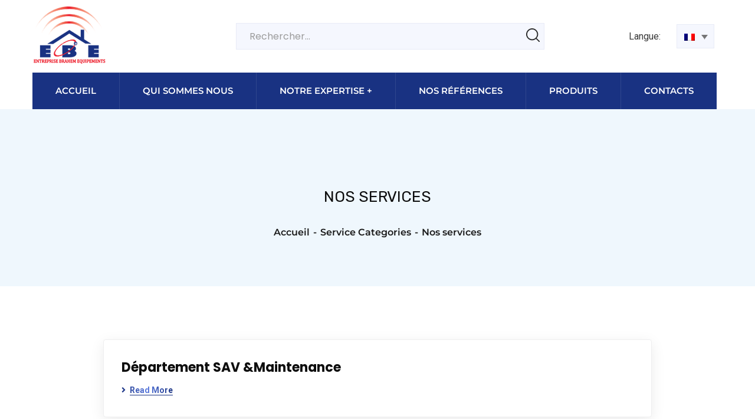

--- FILE ---
content_type: text/css; charset=utf-8
request_url: https://www.ent-brahem.com/wp-content/cache/min/1/wp-content/themes/consultio-child/assets/fonts/stylesheet.css?ver=1662477550
body_size: 261
content:
@font-face{font-family:'Montserrat';src:url(../../../../../../../../themes/consultio-child/assets/fonts/Montserrat-Thin.woff2) format('woff2'),url(../../../../../../../../themes/consultio-child/assets/fonts/Montserrat-Thin.woff) format('woff');font-weight:100;font-style:normal;font-display:swap}@font-face{font-family:'Montserrat';src:url(../../../../../../../../themes/consultio-child/assets/fonts/Montserrat-BlackItalic.woff2) format('woff2'),url(../../../../../../../../themes/consultio-child/assets/fonts/Montserrat-BlackItalic.woff) format('woff');font-weight:900;font-style:italic;font-display:swap}@font-face{font-family:'Montserrat';src:url(../../../../../../../../themes/consultio-child/assets/fonts/Montserrat-Black.woff2) format('woff2'),url(../../../../../../../../themes/consultio-child/assets/fonts/Montserrat-Black.woff) format('woff');font-weight:900;font-style:normal;font-display:swap}@font-face{font-family:'Montserrat';src:url(../../../../../../../../themes/consultio-child/assets/fonts/Montserrat-Bold.woff2) format('woff2'),url(../../../../../../../../themes/consultio-child/assets/fonts/Montserrat-Bold.woff) format('woff');font-weight:700;font-style:normal;font-display:swap}@font-face{font-family:'Montserrat';src:url(../../../../../../../../themes/consultio-child/assets/fonts/Montserrat-BoldItalic.woff2) format('woff2'),url(../../../../../../../../themes/consultio-child/assets/fonts/Montserrat-BoldItalic.woff) format('woff');font-weight:700;font-style:italic;font-display:swap}@font-face{font-family:'Montserrat';src:url(../../../../../../../../themes/consultio-child/assets/fonts/Montserrat-ExtraBold.woff2) format('woff2'),url(../../../../../../../../themes/consultio-child/assets/fonts/Montserrat-ExtraBold.woff) format('woff');font-weight:700;font-style:normal;font-display:swap}@font-face{font-family:'Montserrat';src:url(../../../../../../../../themes/consultio-child/assets/fonts/Montserrat-ExtraBoldItalic.woff2) format('woff2'),url(../../../../../../../../themes/consultio-child/assets/fonts/Montserrat-ExtraBoldItalic.woff) format('woff');font-weight:700;font-style:italic;font-display:swap}@font-face{font-family:'Montserrat';src:url(../../../../../../../../themes/consultio-child/assets/fonts/Montserrat-ExtraLightItalic.woff2) format('woff2'),url(../../../../../../../../themes/consultio-child/assets/fonts/Montserrat-ExtraLightItalic.woff) format('woff');font-weight:200;font-style:italic;font-display:swap}@font-face{font-family:'Montserrat';src:url(../../../../../../../../themes/consultio-child/assets/fonts/Montserrat-ExtraLight.woff2) format('woff2'),url(../../../../../../../../themes/consultio-child/assets/fonts/Montserrat-ExtraLight.woff) format('woff');font-weight:200;font-style:normal;font-display:swap}@font-face{font-family:'Montserrat';src:url(../../../../../../../../themes/consultio-child/assets/fonts/Montserrat-Italic.woff2) format('woff2'),url(../../../../../../../../themes/consultio-child/assets/fonts/Montserrat-Italic.woff) format('woff');font-weight:400;font-style:italic;font-display:swap}@font-face{font-family:'Montserrat';src:url(../../../../../../../../themes/consultio-child/assets/fonts/Montserrat-Light.woff2) format('woff2'),url(../../../../../../../../themes/consultio-child/assets/fonts/Montserrat-Light.woff) format('woff');font-weight:300;font-style:normal;font-display:swap}@font-face{font-family:'Montserrat';src:url(../../../../../../../../themes/consultio-child/assets/fonts/Montserrat-LightItalic.woff2) format('woff2'),url(../../../../../../../../themes/consultio-child/assets/fonts/Montserrat-LightItalic.woff) format('woff');font-weight:300;font-style:italic;font-display:swap}@font-face{font-family:'Montserrat';src:url(../../../../../../../../themes/consultio-child/assets/fonts/Montserrat-Medium.woff2) format('woff2'),url(../../../../../../../../themes/consultio-child/assets/fonts/Montserrat-Medium.woff) format('woff');font-weight:500;font-style:normal;font-display:swap}@font-face{font-family:'Montserrat';src:url(../../../../../../../../themes/consultio-child/assets/fonts/Montserrat-Regular.woff2) format('woff2'),url(../../../../../../../../themes/consultio-child/assets/fonts/Montserrat-Regular.woff) format('woff');font-weight:400;font-style:normal;font-display:swap}@font-face{font-family:'Montserrat';src:url(../../../../../../../../themes/consultio-child/assets/fonts/Montserrat-MediumItalic.woff2) format('woff2'),url(../../../../../../../../themes/consultio-child/assets/fonts/Montserrat-MediumItalic.woff) format('woff');font-weight:500;font-style:italic;font-display:swap}@font-face{font-family:'Montserrat';src:url(../../../../../../../../themes/consultio-child/assets/fonts/Montserrat-SemiBold.woff2) format('woff2'),url(../../../../../../../../themes/consultio-child/assets/fonts/Montserrat-SemiBold.woff) format('woff');font-weight:600;font-style:normal;font-display:swap}@font-face{font-family:'Montserrat';src:url(../../../../../../../../themes/consultio-child/assets/fonts/Montserrat-SemiBoldItalic.woff2) format('woff2'),url(../../../../../../../../themes/consultio-child/assets/fonts/Montserrat-SemiBoldItalic.woff) format('woff');font-weight:600;font-style:italic;font-display:swap}@font-face{font-family:'Montserrat';src:url(../../../../../../../../themes/consultio-child/assets/fonts/Montserrat-Thin.woff2) format('woff2'),url(../../../../../../../../themes/consultio-child/assets/fonts/Montserrat-Thin.woff) format('woff');font-weight:100;font-style:normal;font-display:swap}@font-face{font-family:'Montserrat';src:url(../../../../../../../../themes/consultio-child/assets/fonts/Montserrat-ThinItalic.woff2) format('woff2'),url(../../../../../../../../themes/consultio-child/assets/fonts/Montserrat-ThinItalic.woff) format('woff');font-weight:100;font-style:italic;font-display:swap}@font-face{font-family:'Montserrat';src:url(../../../../../../../../themes/consultio-child/assets/fonts/Montserrat-ThinItalic.woff2) format('woff2'),url(../../../../../../../../themes/consultio-child/assets/fonts/Montserrat-ThinItalic.woff) format('woff');font-weight:100;font-style:italic;font-display:swap}

--- FILE ---
content_type: text/css; charset=utf-8
request_url: https://www.ent-brahem.com/wp-content/cache/min/1/wp-content/themes/consultio-child/style.css?ver=1662477550
body_size: 17307
content:
.button-content{flex:1;cursor:pointer}.body-home h5{color:#193282;font-size:16px;margin-bottom:3px}.body-home h2{color:#0E0E0E;font-family:"Rubik",Sans-serif;font-size:40px;font-weight:700;line-height:47px;letter-spacing:0;margin-bottom:16px}.body-home ::marker{content:'\f101'!important;font-family:'Font Awesome 5 Pro';letter-spacing:1em}.body-home p.wpsm-show,.body-home p.wpsm-hide{color:#fff!important;padding:13px 38px 13px 48px;border-radius:0 0 0 0;font-family:"Montserrat",Sans-serif;font-size:15px;font-weight:700;text-transform:uppercase;line-height:26px;letter-spacing:0;background:#193282!important;max-width:180px;text-decoration:none!important}.body-home p.wpsm-show:hover,.body-home p.wpsm-hide:hover{background:#ED1D30!important}.boxe-home .ct-fancy-box-carousel1 .item--inner{display:flex;flex-wrap:nowrap;padding:25px 25px 25px 25px;position:relative;z-index:1;-webkit-transition:all 0.25s cubic-bezier(.645,.045,.355,1);-khtml-transition:all 0.25s cubic-bezier(.645,.045,.355,1);-moz-transition:all 0.25s cubic-bezier(.645,.045,.355,1);-ms-transition:all 0.25s cubic-bezier(.645,.045,.355,1);-o-transition:all 0.25s cubic-bezier(.645,.045,.355,1);transition:all 0.25s cubic-bezier(.645,.045,.355,1)}.elementor-swiper-button{color:#000!important}.boxe-home .ct-fancy-box-carousel1 .item--inner:after{content:'';z-index:-1;position:absolute;left:0;right:0;bottom:0;height:5px;-webkit-transition:all 0.25s cubic-bezier(.645,.045,.355,1);-khtml-transition:all 0.25s cubic-bezier(.645,.045,.355,1);-moz-transition:all 0.25s cubic-bezier(.645,.045,.355,1);-ms-transition:all 0.25s cubic-bezier(.645,.045,.355,1);-o-transition:all 0.25s cubic-bezier(.645,.045,.355,1);transition:all 0.25s cubic-bezier(.645,.045,.355,1);background-color:#ed1d30!important}.boxe-home .ct-fancy-box-carousel1 .item--inner:hover:after,.ct-fancy-box-carousel1 .item--inner.active:after{height:100%!important}.boxe-home .ct-slick-slider .ct-carousel-inner .slick-slide{padding:0 0 0 16px!important}.boxe-home .ct-slick-slider .ct-carousel-inner .slick-slide:first-child{padding-left:0!important}.boxe-home .ct-fancy-box-carousel1 .item--inner:before{border-right:none!important}.boxe-home .ct-fancy-box-carousel1 .item--icon{line-height:1;margin-left:-23px}.boxe-home .ct-fancy-box-carousel1 .item--icon i{font-size:73px!important}.boxe-home .ct-fancy-box-carousel1 .item--holder{margin-left:14px}.boxe-home .ct-fancy-box-carousel1 .item--inner .item--icon .zmdi-book:before{content:url(/wp-content/themes/consultio-child/images/iconbloc1.png)!important}.boxe-home .ct-fancy-box-carousel1 .item--inner:hover .item--icon .zmdi-book:before{content:url(/wp-content/themes/consultio-child/images/iconbloc1-hover.png)!important}.boxe-home .ct-fancy-box-carousel1 .item--inner .item--icon .zmdi-assignment-o:before{content:url(/wp-content/themes/consultio-child/images/iconbloc2.png)!important}.boxe-home .ct-fancy-box-carousel1 .item--inner:hover .item--icon .zmdi-assignment-o:before{content:url(/wp-content/themes/consultio-child/images/iconbloc2-hover.png)!important}.boxe-home .ct-fancy-box-carousel1 .item--inner .item--icon .zmdi-email-open:before{content:url(/wp-content/themes/consultio-child/images/iconbloc3.png)!important}.boxe-home .ct-fancy-box-carousel1 .item--inner:hover .item--icon .zmdi-email-open:before{content:url(/wp-content/themes/consultio-child/images/iconbloc3-hover.png)!important}.boxe-home .ct-fancy-box-carousel1 .item--inner .item--icon .zmdi-balance:before{content:url(/wp-content/themes/consultio-child/images/iconbloc4.png)!important}.boxe-home .ct-fancy-box-carousel1 .item--inner:hover .item--icon .zmdi-balance:before{content:url(/wp-content/themes/consultio-child/images/iconbloc4-hover.png)!important}.home.page-template-default .elementor-column-gap-default>.elementor-column>.elementor-element-populated{padding:0 10px!important}.boxe-home .ct-fancy-box-carousel1 .item--title{font-size:20px!important;margin-bottom:9px;color:#1a1a1a!important;font-family:'Montserrat';font-weight:700;line-height:20px}.boxe-home .ct-fancy-box-carousel1 .item--inner:hover .item--title{font-size:22px;margin-bottom:15px;color:#fff!important}.boxe-home .ct-fancy-box-carousel1 .item--inner .item--description{color:#1a1a1a!important;font-size:15px!important;line-height:26px;font-family:'Tajawal',sans-serif;font-weight:500}.boxe-home .ct-fancy-box-carousel1 .item--inner:hover .item--description{color:#fff!important}@media screen and (min-width:1200px){.ct-main-menu>li>a:before{background-color:#ed1d30!important;background-image:-webkit-gradient(linear,left top,right top,from(#ed1d30),to(#ed1d30))!important;background-image:-webkit-linear-gradient(left,#ed1d30,#ed1d30)!important;background-image:-moz-linear-gradient(left,#ed1d30,#ed1d30)!important;background-image:-ms-linear-gradient(left,#ed1d30,#ed1d30)!important;background-image:-o-linear-gradient(left,#ed1d30,#ed1d30)!important;background-image:linear-gradient(left,#ed1d30,#ed1d30)!important;filter:progid:DXImageTransform.Microsoft.gradient(startColorStr='#ed1d30',endColorStr='#ed1d30',gradientType='1')!important}}@media screen and (min-width:1200px){.ct-header-meta .header-right-item{color:#2f2f2f!important}.ct-main-menu .sub-menu li>a:hover{color:#ed1d30!important}}#ct-header-wrap .ct-header-branding{margin:0px!important}@media screen and (min-width:1200px){#ct-header-wrap.ct-header-layout11 #ct-header .ct-main-menu>li>a{text-transform:uppercase}.ct-main-menu .sub-menu,.ct-main-menu .children{min-width:226px!important}#ct-header-wrap.ct-header-layout11 #ct-header .ct-main-menu>li>a{padding:0 39px;border-right:1px solid rgb(255 255 255 / 10%);font-family:'Montserrat';font-weight:600;font-size:15px!important}#ct-header-wrap .ct-header-branding a img{max-height:119px!important}#ct-header-wrap.ct-header-layout11 #ct-header .ct-main-menu>li:last-child>a{border-right:none}.ct-main-menu .sub-menu,.ct-main-menu .children{padding:9px 15px!important}}.home div#ct-header{position:absolute;width:100%;top:auto}#ct-header-wrap.ct-header-layout11 #ct-header .ct-header-navigation-bg{flex-grow:0!important}#menu-menu-anglais.ct-main-menu>li>a{padding:0 47.5px!important}.ct-main-menu>li>a{padding:0 39px!important}#ct-header-wrap.ct-header-layout11 #ct-header .ct-main-menu>li>a{padding:0 39px}#ct-header-wrap.ct-header-layout11 .ct-header-navigation{flex-grow:0!important}}.ct-fancy-box-layout9:before{background-color:#ed1d30!important}.item--icon{position:relative!important}.ct-fancy-box.ct-fancy-box-layout9.style1.wow.fadeInUp.active.item--icon img{opacity:0!important}.ct-tab-banner2 .ct-tabs-title .ct-tab-title h4{margin-top:3px!important;margin-bottom:11px!important;font-size:20px;line-height:20px!important}.body-home .ct-tab-title .flaticon-teamwork:before{content:url(/wp-content/themes/consultio-child/images/people-home.png)!important}.body-home .ct-tab-title.active .flaticon-teamwork:before{content:url(/wp-content/themes/consultio-child/images/people-hover.png)!important}.body-home .ct-tab-title .flaticon-growth:before{content:url(/wp-content/themes/consultio-child/images/growth.png)!important}.body-home .ct-tab-title.active .flaticon-growth:before{content:url(/wp-content/themes/consultio-child/images/growth-hover.png)!important}.body-home .ct-fancy-box-layout9 .item--icon{line-height:1;margin-right:20px;color:#193282;width:44.33%}.body-home .ct-fancy-box .item--description{color:#1a1a1a}.body-home .elementor-element.elementor-element-b218d89:hover .ct-fancy-box .item--description{color:#fff}.body-home .ct-tab-image img{height:600px!important}.partie3-home .ct-counter-layout2 .ct-counter-inner .flaticonv3-group:before{content:url(/wp-content/themes/consultio-child/images/groupe.png)!important}.ct-counter-layout2 .ct-counter-inner .flaticonv3-settings:before{content:url(/wp-content/themes/consultio-child/images/hands.png)!important}.ct-counter-layout2 .ct-counter-inner .flaticonv3-quality:before{content:url(/wp-content/themes/consultio-child/images/product.png)!important}.partie3-home .elementor-element.elementor-element-f5aeb81 .ct-counter .ct-counter-icon i{background-image:-webkit-linear-gradient(left,#ed1d30,#ed1d30)}.Services-home .ct-fancy-box-layout6 .item--icon .flaticon-skill:before{content:url(/wp-content/themes/consultio-child/images/icon1.png)!important}.Services-home .ct-fancy-box-layout6:hover .item--icon .flaticon-skill:before,.ct-fancy-box-layout6.active .item--icon :before{content:url(/wp-content/themes/consultio-child/images/icon1-hover.png)!important}.Services-home .ct-fancy-box-layout6 .item--icon .flaticon-setting-spanner:before{content:url(/wp-content/themes/consultio-child/images/icon2.png)!important}.Services-home .ct-fancy-box-layout6:hover .item--icon .flaticon-setting-spanner:before,.ct-fancy-box-layout6.active .item--icon :before{content:url(/wp-content/themes/consultio-child/images/icon2-hover.png)!important}.Services-home .ct-fancy-box-layout6 .item--icon .flaticon-bar-graph:before{content:url(/wp-content/themes/consultio-child/images/icon3.png)!important}.Services-home .ct-fancy-box-layout6:hover .item--icon .flaticon-bar-graph:before,.ct-fancy-box-layout6.active .item--icon :before{content:url(/wp-content/themes/consultio-child/images/icon3-hover.png)!important}.Services-home .ct-fancy-box-layout6 .item--icon .flaticon-puzzle:before{content:url(/wp-content/themes/consultio-child/images/icon4.png)!important}.Services-home .ct-fancy-box-layout6:hover .item--icon .flaticon-puzzle:before,.ct-fancy-box-layout6.active .item--icon :before{content:url(/wp-content/themes/consultio-child/images/icon4-hover.png)!important}.elementor-column-gap-wide>.elementor-column>.elementor-element-populated{padding:0 12px!important}.elementor-9 .elementor-element .elementor-element-23dc09c>.elementor-element-populated{margin:0px!important}.elementor-9 .elementor-element.elementor-element-e580342>.elementor-element-populated{margin:0px!important}.elementor-9 .elementor-element.elementor-element-df3e6c6>.elementor-element-populated{margin:0px!important}.ct-fancy-box-layout6{padding:44px 5px!important}.Services-home .ct-fancy-box-layout6:hover{background:linear-gradient(#0d5cd2,#193282)}.Services-home .ct-fancy-box-layout6:hover .item--icon img.attachment-full{display:none}.box-securité .ct-fancy-box-layout6:hover .item--icon img.attachment-full{display:none!important}.elementor-element.elementor-element-89cca1e .ct-fancy-box.ct-fancy-box-layout6:hover .item--icon,.elementor-element.elementor-element-ee9d8ed .ct-fancy-box.ct-fancy-box-layout6:hover .item--icon{background:url(/wp-content/uploads/2022/07/icon-detection-1.png) no-repeat center}.elementor-element.elementor-element-b9270e6 .ct-fancy-box.ct-fancy-box-layout6:hover .item--icon,.elementor-element.elementor-element-a47afad .ct-fancy-box.ct-fancy-box-layout6:hover .item--icon{background:url(/wp-content/uploads/2022/07/icon-extinction.png) no-repeat center}.elementor-element.elementor-element-04ee0b5 .ct-fancy-box.ct-fancy-box-layout6:hover .item--icon,.elementor-element.elementor-element-bd9d43c .ct-fancy-box.ct-fancy-box-layout6:hover .item--icon{background:url(/wp-content/uploads/2022/07/icon-incendie.png) no-repeat center}.elementor-element.elementor-element-c408fe1 .ct-fancy-box.ct-fancy-box-layout6:hover .item--icon,.elementor-element.elementor-element-d91e3b9 .ct-fancy-box.ct-fancy-box-layout6:hover .item--icon{background:url(/wp-content/uploads/2022/07/icon-fumage.png) no-repeat center}.box-acsenceur .ct-fancy-box-layout6:hover .item--icon img.attachment-full{display:none!important}.elementor-element.elementor-element-244efd5 .ct-fancy-box.ct-fancy-box-layout6:hover .item--icon,.elementor-element.elementor-element-efc3062 .ct-fancy-box.ct-fancy-box-layout6:hover .item--icon{background:url(/wp-content/uploads/2022/07/icon3.png) no-repeat center}.elementor-element.elementor-element-e7f5530 .ct-fancy-box.ct-fancy-box-layout6:hover .item--icon,.elementor-element.elementor-element-83e5d05 .ct-fancy-box.ct-fancy-box-layout6:hover .item--icon{background:url(/wp-content/uploads/2022/07/monte-charge.png) no-repeat center}.elementor-element.elementor-element-caaa8c2 .ct-fancy-box.ct-fancy-box-layout6:hover .item--icon,.elementor-element.elementor-element-3598d71 .ct-fancy-box.ct-fancy-box-layout6:hover .item--icon{background:url(/wp-content/uploads/2022/07/monte-malade.png) no-repeat center}.elementor-element.elementor-element-7a44d73 .ct-fancy-box.ct-fancy-box-layout6:hover .item--icon,.elementor-element.elementor-element-e83171b .ct-fancy-box.ct-fancy-box-layout6:hover .item--icon{background:url(/wp-content/uploads/2022/07/escalateur.png) no-repeat center}.box-energie-renouvelable .ct-fancy-box-layout6:hover .item--icon img.attachment-full{display:none!important}.elementor-element.elementor-element-c4e3646 .ct-fancy-box.ct-fancy-box-layout6:hover .item--icon,.elementor-element.elementor-element-456b241 .ct-fancy-box.ct-fancy-box-layout6:hover .item--icon{background:url(/wp-content/uploads/2022/07/photovoltaique.png) no-repeat center}.elementor-element.elementor-element-439de7f .ct-fancy-box.ct-fancy-box-layout6:hover .item--icon,.elementor-element.elementor-element-9cb7279 .ct-fancy-box.ct-fancy-box-layout6:hover .item--icon{background:url(/wp-content/uploads/2022/07/geothermique.png) no-repeat center}.elementor-element.elementor-element-1d052ed .ct-fancy-box.ct-fancy-box-layout6:hover .item--icon,.elementor-element.elementor-element-83cb5cb .ct-fancy-box.ct-fancy-box-layout6:hover .item--icon{background:url(/wp-content/uploads/2022/07/epuration.png) no-repeat center}.elementor-element.elementor-element-24c386f .ct-fancy-box.ct-fancy-box-layout6:hover .item--icon,.elementor-element.elementor-element-8cf0db8 .ct-fancy-box.ct-fancy-box-layout6:hover .item--icon{background:url(/wp-content/uploads/2022/07/pyrolyse.png) no-repeat center}.boxes-electro .ct-fancy-box-layout6:hover .item--icon img.attachment-full{display:none!important}.elementor-element.elementor-element-857d820 .ct-fancy-box.ct-fancy-box-layout6:hover .item--icon,.elementor-element.elementor-element-c8200df .ct-fancy-box.ct-fancy-box-layout6:hover .item--icon{background:url(/wp-content/uploads/2022/07/distrubition-h.png) no-repeat center}.elementor-element.elementor-element-5d1fb6b .ct-fancy-box.ct-fancy-box-layout6:hover .item--icon,.elementor-element.elementor-element-4f8d0cc .ct-fancy-box.ct-fancy-box-layout6:hover .item--icon{background:url(/wp-content/uploads/2022/07/courant.png) no-repeat center}.box-Etude .ct-fancy-box-layout6:hover .item--icon img.attachment-full{display:none!important}.elementor-element.elementor-element-2a803a0 .ct-fancy-box.ct-fancy-box-layout6:hover .item--icon,.elementor-element.elementor-element-9c00ec9 .ct-fancy-box.ct-fancy-box-layout6:hover .item--icon{background:url(/wp-content/uploads/2022/07/icon1.png) no-repeat center}.elementor-element.elementor-element-be32d6d .ct-fancy-box.ct-fancy-box-layout6:hover .item--icon,.elementor-element.elementor-element-3a5e5a9 .ct-fancy-box.ct-fancy-box-layout6:hover .item--icon{background:url(/wp-content/uploads/2022/07/icon3.png) no-repeat center}.elementor-element.elementor-element-044d6c0 .ct-fancy-box.ct-fancy-box-layout6:hover .item--icon,.elementor-element.elementor-element-87039ae .ct-fancy-box.ct-fancy-box-layout6:hover .item--icon{background:url(/wp-content/uploads/2022/07/distrubition-h.png) no-repeat center}.elementor-element.elementor-element-291bf81 .ct-fancy-box.ct-fancy-box-layout6:hover .item--icon,.elementor-element.elementor-element-d97870d .ct-fancy-box.ct-fancy-box-layout6:hover .item--icon{background:url(/wp-content/uploads/2022/07/icon4.png) no-repeat center}.Services-home .ct-fancy-box-layout6:hover h3.item--title{color:#fff!important}.Services-home .ct-fancy-box-layout6:hover .item--description{color:#fff!important}.elementor-element.elementor-element-9909450 .ct-fancy-box.ct-fancy-box-layout6:before,.elementor-element.elementor-element-401acaf .ct-fancy-box.ct-fancy-box-layout6:before{position:absolute;content:"";background:url(/wp-content/themes/consultio-child/images/icon1.png) no-repeat;width:87px;height:91px;right:0;bottom:0;z-index:1;opacity:.05;left:auto}.elementor-element.elementor-element-9909450 .ct-fancy-box.ct-fancy-box-layout6,.elementor-element.elementor-element-401acaf .ct-fancy-box.ct-fancy-box-layout6{position:relative}.elementor-element.elementor-element-9a8c90c .ct-fancy-box.ct-fancy-box-layout6:before,.elementor-element.elementor-element-f333529 .ct-fancy-box.ct-fancy-box-layout6:before{position:absolute;content:"";background:url(/wp-content/themes/consultio-child/images/icon2.png) no-repeat;width:87px;height:91px;right:0;bottom:0;z-index:1;opacity:.05;left:auto}.elementor-element.elementor-element-9a8c90c .ct-fancy-box.ct-fancy-box-layout6,.elementor-element.elementor-element-f333529 .ct-fancy-box.ct-fancy-box-layout6{position:relative}.elementor-element.elementor-element-7167a85 .ct-fancy-box.ct-fancy-box-layout6:before,.elementor-element.elementor-element-2fc5116 .ct-fancy-box.ct-fancy-box-layout6:before{position:absolute;content:"";background:url(/wp-content/themes/consultio-child/images/icon3.png) no-repeat;width:84px;height:94px;right:0;bottom:0;z-index:1;opacity:.05;left:auto}.elementor-element.elementor-element-7167a85 .ct-fancy-box.ct-fancy-box-layout6,.elementor-element.elementor-element-2fc5116 .ct-fancy-box.ct-fancy-box-layout6{position:relative}.elementor-element.elementor-element-5bdb0e5 .ct-fancy-box.ct-fancy-box-layout6:before,.elementor-element.elementor-element-9ed5c4b .ct-fancy-box.ct-fancy-box-layout6:before{position:absolute;content:"";background:url(/wp-content/themes/consultio-child/images/icon4.png) no-repeat;width:87px;height:91px;right:0;bottom:0;z-index:1;opacity:.05;left:auto}.elementor-element.elementor-element-5bdb0e5 .ct-fancy-box.ct-fancy-box-layout6,.elementor-element.elementor-element-9ed5c4b .ct-fancy-box.ct-fancy-box-layout6{position:relative}.elementor-element.elementor-element-9909450:hover .ct-fancy-box.ct-fancy-box-layout6:before,.elementor-element.elementor-element-401acaf:hover .ct-fancy-box.ct-fancy-box-layout6:before{background:url(/wp-content/themes/consultio-child/images/icon1-hover.png) no-repeat;opacity:.05}.elementor-element.elementor-element-9a8c90c:hover .ct-fancy-box.ct-fancy-box-layout6:before,.elementor-element.elementor-element-f333529:hover .ct-fancy-box.ct-fancy-box-layout6:before{background:url(/wp-content/themes/consultio-child/images/icon2-hover.png) no-repeat;opacity:.05}.elementor-element.elementor-element-7167a85:hover .ct-fancy-box.ct-fancy-box-layout6:before,.elementor-element.elementor-element-2fc5116:hover .ct-fancy-box.ct-fancy-box-layout6:before{background:url(/wp-content/themes/consultio-child/images/icon3-hover.png) no-repeat;opacity:.05}.elementor-element.elementor-element-5bdb0e5:hover .ct-fancy-box.ct-fancy-box-layout6:before,.elementor-element.elementor-element-9ed5c4b:hover .ct-fancy-box.ct-fancy-box-layout6:before{background:url(/wp-content/themes/consultio-child/images/icon4-hover.png) no-repeat;opacity:.05}.elementor-element.elementor-element-9909450.elementor-widget.elementor-widget-ct_fancy_box .item--holder,.elementor-element.elementor-element-401acaf.elementor-widget.elementor-widget-ct_fancy_box .item--holder{position:relative;z-index:1}.elementor-element.elementor-element-9909450.elementor-widget.elementor-widget-ct_fancy_box .item--holder:before,.elementor-element.elementor-element-401acaf.elementor-widget.elementor-widget-ct_fancy_box .item--holder:before{position:absolute;content:"";background:url(/wp-content/themes/consultio-child/images/icon1.png) no-repeat;width:74px;height:90px;right:0;bottom:-34px;z-index:-1;opacity:.05;margin:inherit!important;left:inherit!important}.item--holder:hover:before{opacity:1!important}.elementor-element.elementor-element-9909450.elementor-widget .ct-fancy-box-layout6:hover .item--icon,.elementor-element.elementor-element-401acaf.elementor-widget .ct-fancy-box-layout6:hover .item--icon{background:url(/wp-content/uploads/2022/07/icon1.png) no-repeat center}.elementor-element.elementor-element-9a8c90c.elementor-widget.elementor-widget-ct_fancy_box .item--holder,.elementor-element.elementor-element-f333529.elementor-widget.elementor-widget-ct_fancy_box .item--holder{position:relative;z-index:1}.elementor-element.elementor-element-9a8c90c.elementor-widget.elementor-widget-ct_fancy_box .item--holder:before,.elementor-element.elementor-element-f333529.elementor-widget.elementor-widget-ct_fancy_box .item--holder:before{position:absolute;content:"";background:url(/wp-content/themes/consultio-child/images/icon2.png) no-repeat;width:74px;height:90px;right:0;bottom:-34px;z-index:-1;opacity:.05;margin:inherit!important;left:inherit!important}.elementor-element.elementor-element-9a8c90c.elementor-widget .ct-fancy-box-layout6:hover .item--icon,.elementor-element.elementor-element-f333529.elementor-widget .ct-fancy-box-layout6:hover .item--icon{background:url(/wp-content/uploads/2022/07/icon2-hover.png) no-repeat center}.elementor-element.elementor-element-7167a85.elementor-widget.elementor-widget-ct_fancy_box .item--holder,.elementor-element.elementor-element-2fc5116.elementor-widget.elementor-widget-ct_fancy_box .item--holder{position:relative;z-index:1}.elementor-element.elementor-element-7167a85.elementor-widget .ct-fancy-box-layout6:hover .item--icon,.elementor-element.elementor-element-2fc5116.elementor-widget .ct-fancy-box-layout6:hover .item--icon{background:url(/wp-content/uploads/2022/07/icon3.png) no-repeat center}.elementor-element.elementor-element-7167a85.elementor-widget.elementor-widget-ct_fancy_box .item--holder:before,.elementor-element.elementor-element-2fc5116.elementor-widget.elementor-widget-ct_fancy_box .item--holder:before{position:absolute;content:"";background:url(/wp-content/themes/consultio-child/images/icon3.png) no-repeat;width:74px;height:90px;right:0;bottom:-34px;z-index:-1;opacity:.05;margin:inherit!important;left:inherit!important}.elementor-element.elementor-element-5bdb0e5.elementor-widget.elementor-widget-ct_fancy_box .item--holder,.elementor-element.elementor-element-9ed5c4b.elementor-widget.elementor-widget-ct_fancy_box .item--holder{position:relative;z-index:1}.elementor-element.elementor-element-5bdb0e5.elementor-widget .ct-fancy-box-layout6:hover .item--icon,.elementor-element.elementor-element-9ed5c4b.elementor-widget .ct-fancy-box-layout6:hover .item--icon{background:url(/wp-content/uploads/2022/07/icon4.png) no-repeat center}.elementor-element.elementor-element-5bdb0e5.elementor-widget.elementor-widget-ct_fancy_box .item--holder:before,.elementor-element.elementor-element-9ed5c4b.elementor-widget.elementor-widget-ct_fancy_box .item--holder:before{position:absolute;content:"";background:url(/wp-content/themes/consultio-child/images/icon4.png) no-repeat;width:74px;height:90px;right:0;bottom:-34px;z-index:-1;opacity:.05;margin:inherit!important;left:inherit!important}.elementor-element.elementor-element-c8a751f.elementor-widget.elementor-widget-ct_fancy_box .item--holder,.elementor-element.elementor-element-c8a751f.elementor-widget.elementor-widget-ct_fancy_box .item--holder{position:relative;z-index:1}.elementor-element.elementor-element-c8a751f.elementor-widget.elementor-widget-ct_fancy_box .item--holder:before,.elementor-element.elementor-element-c8a751f.elementor-widget.elementor-widget-ct_fancy_box .item--holder:before{position:absolute;content:"";background:url(/wp-content/themes/consultio-child/images/icon1.png) no-repeat;width:74px;height:90px;right:0;bottom:-34px;z-index:-1;opacity:.05;margin:inherit!important;left:inherit!important}.elementor-element.elementor-element-bc63cab.elementor-widget.elementor-widget-ct_fancy_box .item--holder,.elementor-element.elementor-element-bc63cab.elementor-widget.elementor-widget-ct_fancy_box .item--holder{position:relative;z-index:1}.elementor-element.elementor-element-bc63cab.elementor-widget.elementor-widget-ct_fancy_box .item--holder:before,.elementor-element.elementor-element-bc63cab.elementor-widget.elementor-widget-ct_fancy_box .item--holder:before{position:absolute;content:"";background:url(/wp-content/themes/consultio-child/images/icon2.png) no-repeat;width:74px;height:90px;right:0;bottom:-34px;z-index:-1;opacity:.05;margin:inherit!important;left:inherit!important}.elementor-element.elementor-element-3a5df43.elementor-widget.elementor-widget-ct_fancy_box .item--holder,.elementor-element.elementor-element-3a5df43.elementor-widget.elementor-widget-ct_fancy_box .item--holder{position:relative;z-index:1}.elementor-element.elementor-element-3a5df43.elementor-widget.elementor-widget-ct_fancy_box .item--holder:before,.elementor-element.elementor-element-3a5df43.elementor-widget.elementor-widget-ct_fancy_box .item--holder:before{position:absolute;content:"";background:url(/wp-content/themes/consultio-child/images/icon2.png) no-repeat;width:74px;height:90px;right:0;bottom:-34px;z-index:-1;opacity:.05;margin:inherit!important;left:inherit!important}.elementor-element.elementor-element-3a5df43.elementor-widget.elementor-widget-ct_fancy_box .item--holder,.elementor-element.elementor-element-3a5df43.elementor-widget.elementor-widget-ct_fancy_box .item--holder{position:relative;z-index:1}.elementor-element.elementor-element-3a5df43.elementor-widget.elementor-widget-ct_fancy_box .item--holder:before,.elementor-element.elementor-element-3a5df43.elementor-widget.elementor-widget-ct_fancy_box .item--holder:before{position:absolute;content:"";background:url(/wp-content/themes/consultio-child/images/icon3.png) no-repeat;width:74px;height:90px;right:0;bottom:-34px;z-index:-1;opacity:.05;margin:inherit!important;left:inherit!important}.elementor-element.elementor-element-1884c61.elementor-widget.elementor-widget-ct_fancy_box .item--holder,.elementor-element.elementor-element-1884c61.elementor-widget.elementor-widget-ct_fancy_box .item--holder{position:relative;z-index:1}.elementor-element.elementor-element-1884c61.elementor-widget.elementor-widget-ct_fancy_box .item--holder:before,.elementor-element.elementor-element-1884c61.elementor-widget.elementor-widget-ct_fancy_box .item--holder:before{position:absolute;content:"";background:url(/wp-content/themes/consultio-child/images/icon4.png) no-repeat;width:74px;height:90px;right:0;bottom:-34px;z-index:-1;opacity:.05;margin:inherit!important;left:inherit!important}.woocommerce .ywcps-wrapper .ywcps-nav-prev #default_prev:hover,.woocommerce .ywcps-wrapper .ywcps-nav-next #default_next:hover{opacity:.5}.Services-home .ct-fancy-box-layout6:hover .item--holder:before{opacity:0.4!important}.Services-home .ct-fancy-box-layout4 .item--icon{margin-bottom:0px!important;margin-top:-25px!important}.Services-home .ct-fancy-box-layout6{border-radius:0px!important}.Services-home .ct-fancy-box-layout6{padding:42px 5px 42px 5px!important}input#search{background-color:#f5f7fe;border:1px solid #e8ebf7;color:#9b9b9b;padding:6px 22px;line-height:normal;font-size:16px;font-weight:400;height:45px;width:100%}button.search-submit{position:absolute;height:45px;right:0px!important;top:0;border:none;width:50px;padding-top:0;color:#000;background-color:transparent;cursor:pointer;z-index:2;font-size:28px;box-shadow:none!important;padding:0 15px}button.search-submit .zmdi-search:before{content:url(/wp-content/themes/consultio-child/images/search.png)!important}form.search-form-popup{position:relative}button.search-submit:hover{background:transparent!important;color:#2f2f2f!important}#ct-header-wrap div#ct-header-middle .row{align-items:center;display:grid;grid-template-columns:200px auto 81px 93px}#ct-header-wrap .ct-header-meta{display:block!important}.wpml-ls-native,.wpml-ls-legacy-dropdown .wpml-ls-flag+span{display:none}@media screen and (min-width:1200px){#ct-header-wrap.ct-header-layout11 .ct-header-holder{width:100%!important;margin:0 auto!important;max-width:540px!important}}.elementor-element.elementor-element-ca1716a .ct-title1 h3{display:table!important;margin:0 auto!important}.carousel-item{display:block!important}.ct-heading .item--sub-title.style5:before,.ct-heading .item--sub-title.style5:after{opacity:0!important}.elementor-20 .elementor-element.elementor-element-3e55d1ec>.elementor-background-overlay{background-color:#fff!important}.elementor-motion-effects-layer{background-color:#193282}.elementor-element.elementor-element-53560fa .ct-icon1 a i{height:50px!important;width:50px!important;line-height:51px!important;font-size:18px!important;box-shadow:0 0 4px rgb(25 50 130 / 50%)!important}.elementor-element.elementor-element-1eb56b57{background:#193282!important}.elementor-element.elementor-element-3e55d1ec>.elementor-background-overlay:after{content:"";position:absolute;background:url(/wp-content/themes/consultio-child/images/after-footer.png) right no-repeat;top:50px;width:100%;height:100%;bottom:0}.ct-blog-carousel-layout7 .item--readmore a{font-size:16px;font-weight:700;padding:0 34px;line-height:48px;border-radius:3px}.ct-blog-carousel-layout7 .item--readmore a:hover{background:#193282}.ct-tab-banner2 .ct-tabs-title .ct-tab-title:before{background-color:#193281!important}.ct-blog-carousel-layout7 .item--date{background-color:#193282!important}.wpml-ls-legacy-dropdown a{display:inline-block!important;color:#757576!important;border:1px solid #e8ebf7;background-color:#f5f7fe;padding:12px 32px 0 12px;height:41px}.wpml-ls-legacy-dropdown .wpml-ls-sub-menu{border-top:none!important}.elementor-element.elementor-element-5182c11 .ct-fancy-box .item--title{min-height:55px!important}a.tlphn{color:#000!important;font-weight:bold!important;font-size:44px}a.tlphn:hover{color:#ED1D30!important}#menu-menu-anglais li>a{padding:0 34px!important}.ct-main-menu .sub-menu li,.ct-main-menu .children li{padding:4px 6px 4px 8px!important}.single-hentry.archive .entry-body .entry-meta{display:none!important}.woocommerce ul.products li.product a img{width:auto!important;display:table!important;margin:0 auto!important}.woocommerce .woocommerce-product-inner{border-radius:5px!important;min-height:322px!important}.elementor-element.elementor-element-5e58698{position:relative}.elementor-element.elementor-element-5e58698:before{position:absolute;content:"";clip-path:polygon(100% 50%,100% 100%,0% 100%);background:#eff7fd;height:126px;width:100%;top:-126px}.elementor-element.elementor-element-5e58698:after{position:absolute;content:"";clip-path:polygon(100% 0%,0 100%,0 0%);background:#eff7fd;height:66px;width:100%;bottom:-66px}.elementor-element.elementor-element-a286a94{position:relative}.elementor-element.elementor-element-a286a94:before{position:absolute;content:"";clip-path:polygon(100% 50%,100% 100%,0% 100%);background:#eff7fd;height:126px;width:100%;top:-126px}.elementor-element.elementor-element-a286a94:after{position:absolute;content:"";clip-path:polygon(100% 0%,0 100%,0 0%);background:#eff7fd;height:66px;width:100%;bottom:-66px}.woocommerce .ywcps-wrapper .ywcps-nav-prev #default_prev{background:url(/wp-content/themes/consultio-child/images/arrowleft-h.png) center center no-repeat!important;width:100px!important;height:100px!important;outline:none!important;box-shadow:0 0 0!important;border:none!important}.ywcps-wrapper .ywcps-nav-prev{left:44%!important;opacity:1!important}.ywcps-wrapper .ywcps-nav-next{right:43%!important;opacity:1!important}.woocommerce .ywcps-wrapper .ywcps-nav-prev #default_prev{background:url(/wp-content/themes/consultio-child/images/arrowleft.png) center center no-repeat!important;width:50px!important;height:45px!important;outline:none!important;box-shadow:0 0 0!important;border:none!important}.ywcps-wrapper .ywcps-nav-prev{left:43%!important;opacity:1!important}.ct-slick-carousel.nav-middle1.ct-slick-carousel[data-arrows="true"] .slick-arrow.slick-prev{left:-52px!important}.ct-slick-carousel.nav-middle1.ct-slick-carousel[data-arrows="true"] .slick-arrow.slick-next{right:-11px}.woocommerce .ywcps-wrapper .ywcps-nav-next #default_next{width:50px!important;height:45px!important;background:url(/wp-content/themes/consultio-child/images/arrowright.png) center center no-repeat!important;box-shadow:0 0 0!important;border:none!important}.ywcps-wrapper .ywcps-nav-next{right:43%!important;opacity:1!important}.woocommerce .ywcps-wrapper .ywcps-nav-prev #default_prev,.woocommerce .ywcps-wrapper .ywcps-nav-next #default_next{top:90%!important}.woocommerce-add-to-cart{display:none}.woocommerce-wishlist{display:none}.woocommerce-quick-view{display:none}span.onsale{display:none}.woocommerce ul.products li.product a img{min-height:259px}.woocommerce ul.products li.product .price{display:none}.woocommerce-product-holder{min-height:100px;background:#193282;color:#fff;padding:7px 8px 7px 8px!important}.woocommerce ul.products li.product .woocommerce-product-title,.woocommerce .woocommerce-product-title{margin-bottom:0}.ct-fancy-box-layout6 .item--icon{height:112px!important}.woocommerce .woocommerce-product-inner{padding-bottom:0!important}.woocommerce ul.products li.product .woocommerce-product-title,.woocommerce .woocommerce-product-title{font-size:18px;line-height:26px;margin-bottom:7px;font-weight:700;font-family:'Open Sans',sans-serif;color:#fff}.woocommerce ul.products li.product .woocommerce-product-title,.woocommerce .woocommerce-product-title{font-size:18px;line-height:26px;margin-bottom:7px;font-weight:700;font-family:'Open Sans',sans-serif}.woocommerce ul.products li.product .woocommerce-product-title a:hover,.woocommerce .woocommerce-product-title a:hover{color:#fff!important}.woocommerce .woocommerce-product-category a:hover{color:#fff!important}.elementor-9 .elementor-element.elementor-element-05b130a:before{content:"";position:absolute;bottom:30px;left:-49px;background:url(/wp-content/themes/consultio-child/images/after-produits.png);width:105px;height:100px}.elementor-9 .elementor-element.elementor-element-05b130a{position:relative}.wcpscwc-product-slider .slick-list{padding-top:0px!important;padding-bottom:48px!important}.produits-home .woocommerce-product-holder:hover{background:#ed1d30}.elementor-9 .elementor-element.elementor-element-5e58698{position:relative}#wps-slider-section img.wpsf-product-img{margin:0!important;border-radius:0;box-shadow:0 0;object-fit:cover!important;width:100%!important}.woocommerce ul.products li.product .woocommerce-product-title,.woocommerce .woocommerce-product-title{font-size:17px!important;margin-bottom:0px!important}.woocommerce .ywcps-wrapper .owl-item li.product{padding-left:39px!important;padding-right:0!important;width:100%!important}.woocommerce .ywcps-wrapper .owl-item li.product{padding-left:39px!important;padding-right:0!important;width:100%!important;padding-top:7px}.woocommerce .woocommerce-product-inner{box-shadow:0 0 11px rgb(25 50 130 / 23%)!important}section.elementor-section.elementor-top-section.elementor-element.elementor-element-95b7d38 .ct-blog-carousel-layout7 .item--readmore a{font-size:16px!important;font-weight:bold!important;background-color:#ed1d30!important;font-family:'Montserrat'!important}section.elementor-section.elementor-top-section.elementor-element.elementor-element-95b7d38 .ct-blog-carousel-layout7 .item--category a{color:#355163}section.elementor-section.elementor-top-section.elementor-element.elementor-element-95b7d38 .ct-blog-carousel-layout7 .item--category{background-color:#d7e3e3!important}.product-anglais .ct-title1.style1{display:table;margin:0 auto}.woocommerce .woocommerce-product-inner .woocommerce-product-holder .woocommerce-product-title{padding:9px 0!important}.activities .ct-button-wrapper .btn{position:absolute;margin:-72px 150px 0;z-index:1}.elementor-9 .elementor-element.elementor-element-64a748d:hover .ct-button-wrapper .btn{background:#ed1d30!important}.elementor-8014 .elementor-element.elementor-element-6a4c760:hover .ct-button-wrapper .btn{background:#ed1d30!important}.elementor-element.elementor-element-75ac8cec .ct-text-editor a:hover{text-decoration:underline}.home.page-template-default .buttons{display:none}.Services-home .item--title{min-height:53px}body #pagetitle{background-image:none!important}#pagetitle:before{background:none!important}#pagetitle{background-color:#eff7fd;padding-top:130px;padding-bottom:71px;text-align:center;position:relative;z-index:1}#pagetitle{background-color:#eff7fd!important;padding-top:119px!important;padding-bottom:79px!important}.fa-fax:before{content:url(/wp-content/themes/consultio-child/images/fax.png)!important;width:100%!important;height:113px!important;position:absolute!important;top:-44px!important;right:14px!important}.ct-fancy-box-layout3:hover .item--icon i{animation:none!important}.ct-contact-form-layout1.style1.wow.fadeInRight{box-shadow:0 0 11px rgb(0 0 0 / 6%);padding:32px}.ct-contact-form-layout1.style1.wow.fadeInRight .btn,button{background-color:#193282!important}.elementor-3510 .elementor-element.elementor-element-60636a70 .ct-fancy-box .item--description p{font-weight:500;font-family:'Rubik';font-size:20px}section.elementor-section.elementor-top-section.elementor-element.elementor-element-1ef182c3 .ct-fancy-box .item--description a{color:#1b1b1b!important}section.elementor-section.elementor-top-section.elementor-element.elementor-element-1ef182c3 .ct-fancy-box .item--description a:hover{color:#ed1d30!important}.contact-form .gform_footer.top_label{text-align:center;padding:6px 0 6px 0!important;height:56px}.contact-form input#gform_submit_button_1{font-family:'Montserrat';font-size:21.07px!important;font-weight:500;width:100%}.contact-form .gform_wrapper textarea.large{height:215px!important;width:100%}.contact-form input[type="text"],input[type="email"],input[type="url"],input[type="password"],input[type="search"],input[type="tel"],input[type="number"],input[type="range"],input[type="date"],input[type="month"],input[type="week"],input[type="time"],input[type="datetime"],input[type="datetime-local"],input[type="color"],textarea,select,.nice-select{background-color:#fff;border:1px solid #504f4f6b!important;color:#504f4f!important;padding:2px 11px 2px 11px!important;line-height:normal;font-size:14.05px!important;font-family:'Montserrat'!important;height:46px}.contact-form{box-shadow:0 1px 18px rgb(0 0 0 / 11%);background-color:#fff}.page-template-default.page.page-id-3510 .site-content .elementor-section-stretched.elementor-section-boxed .elementor-container.elementor-column-gap-default,.site-footer-custom .elementor-section-stretched.elementor-section-boxed .elementor-container.elementor-column-gap-default .contact-form,.page-template-default.page.page-id-8046 .site-content .elementor-section-stretched.elementor-section-boxed .elementor-container.elementor-column-gap-default,.site-footer-custom .elementor-section-stretched.elementor-section-boxed .elementor-container.elementor-column-gap-default .contact-form{margin:0!important;max-width:100%!important}.elementor-element.elementor-element-24b01e8.class-email.elementor-widget.elementor-widget-ct_fancy_box .ct-fancy-box-layout3{display:grid;grid-template-columns:10% auto}.elementor-element.elementor-element-1b301a3e.class-fax.elementor-widget.elementor-widget-ct_fancy_box .ct-fancy-box-layout3{display:grid;grid-template-columns:10% auto}.elementor-element.elementor-element-18b7ca15.class-telephon.elementor-widget.elementor-widget-ct_fancy_box .ct-fancy-box-layout3{display:grid;grid-template-columns:10% auto}section.elementor-section.elementor-top-section.elementor-element.elementor-element-1ef182c3 .ct-fancy-box-layout3 .item--icon{color:#193282!important;border:none!important;background-color:transparent!important;font-size:22px!important;line-height:22px}.elementor-element.elementor-element-24b01e8 .ct-fancy-box .item--title,.elementor-element.elementor-element-18b7ca15 .ct-fancy-box .item--title,.elementor-element.elementor-element-1b301a3e .ct-fancy-box .item--title{color:#1B1B1B;font-family:"Rubik",Sans-serif;font-size:26.67px;font-weight:500;margin-top:0;display:inline-block}.elementor-element.elementor-element-24b01e8 .ct-fancy-box .item--description,.elementor-element.elementor-element-18b7ca15 .ct-fancy-box .item--description,.elementor-element.elementor-element-1b301a3e .ct-fancy-box .item--description{color:#1B1B1B;font-family:"Montserrat",Sans-serif;font-size:17.34px;font-weight:400;line-height:34.67px;letter-spacing:0;display:inline-block}.elementor-element.elementor-element-60636a70.elementor-widget.elementor-widget-ct_fancy_box .ct-fancy-box.ct-fancy-box-layout3.style1.wow.fadeInUp{display:grid;grid-template-columns:10% auto}.partie-contact .item--holder{margin-top:5px}.partie-contact .item--description{margin-left:10px}.contact-form .gform_wrapper ul li.gfield{margin-top:0!important;padding-top:0}.contact-form .gform_wrapper .top_label li.gfield.gf_left_half .ginput_container:not(.gfield_time_hour):not(.gfield_time_minute):not(.gfield_time_ampm):not(.ginput_container_date):not(.ginput_quantity):not(ul.gfield_radio li input):not(ul.gfield_checkbox li input):not(.datepicker),.gform_wrapper .top_label li.gfield.gf_right_half .ginput_container:not(.gfield_time_hour):not(.gfield_time_minute):not(.gfield_time_ampm):not(.ginput_container_date):not(.ginput_quantity):not(ul.gfield_radio li input):not(ul.gfield_checkbox li input):not(.datepicker){width:100%!important;margin:0!important}.ct-signature1.wow.fadeInUp.style1{float:right}.ct-slick-carousel.slick-initialized.slick-slider.slick-dotted{padding-bottom:55px}.elementor-element.elementor-element-40e6861c .ct-banner1 .ct-banner-imge{clip-path:polygon(0 0,100% 0,100% 88%,0 95%)!important}.image-sommes-ous .ct-banner-imge img{border-radius:27px!important;border-bottom-right-radius:100% 32%!important;border-bottom-left-radius:100% 17%!important}.ct-banner-imge img{border-radius:17px!important}.ct-banner1 .ct-banner-title{display:none}.ct-banner1:before{content:'';width:280px;height:135px;background-image:url(/wp-content/themes/consultio-child/images/motif-before.png)!important;background-position:center;background-repeat:no-repeat;position:absolute;top:-52px!important;left:86px!important;z-index:-1}.page-template-default div#ct-header-wrap{height:123px!important}.archive.tax-product_cat.term-nos-produits div#ct-header-wrap{height:124px!important}.elementor-element.elementor-element-aa37684.elementor-widget.elementor-widget-text-editor{position:relative}.elementor-element.elementor-element-aa37684.elementor-widget.elementor-widget-text-editor:before{content:"";position:absolute;background:url(/wp-content/themes/consultio-child/images/before-text.png);top:-29px;left:-2px;width:62px;height:57px}.ct-fancy-box-layout6 .item--icon{background-color:transparent!important;height:112px!important;top:-5px!important}.ct-fancy-box-layout6{border-radius:25px!important;padding:29px 29px 29px 29px!important;margin-top:12px!important;box-shadow:5px 0 34px rgb(0 0 0 / 10%)!important}.ct-fancy-box-layout6 .item--icon i{font-size:42px!important;background:-webkit-gradient(linear,left top,left bottom,from(#0d5cd2),to(#193282));-webkit-background-clip:text;-webkit-text-fill-color:transparent}section.elementor-section.elementor-top-section.elementor-element.elementor-element-737f542{position:relative}section.elementor-section.elementor-top-section.elementor-element.elementor-element-737f542:before{position:absolute;content:"";clip-path:polygon(100% 50%,100% 100%,0% 100%);background:#eff7fd;height:127px;width:100%;top:-126px}section.elementor-section.elementor-top-section.elementor-element.elementor-element-737f542:after{position:absolute;content:"";clip-path:polygon(100% 0%,0 100%,0 0%);background:#eff7fd;height:72px;width:100%;bottom:-71px}#pagetitle .page-title{font-size:26px!important;margin-bottom:0;color:#0e0e0e!important;font-family:'Rubik';line-height:60.01px;font-weight:500;letter-spacing:0;text-transform:uppercase}.ct-breadcrumb{margin:18px 0 0!important;color:#1a1a1a!important;font-size:15px;font-family:'Montserrat',sans-serif;font-weight:600!important;line-height:24px;letter-spacing:0}.elementor-element.elementor-element-168b53c2 .slick-dots li.slick-active button{transform:scale(1)!important;background-color:#ed1d30!important}.elementor-element.elementor-element-168b53c2 .slick-dots li button{background-color:#c6c6c6!important}.elementor-element.elementor-element-168b53c2 .slick-dots{margin:15px 0 0!important}.ct-client1.style1 .client-image a{opacity:90%!important}.grid-filter-wrap span:before{box-shadow:0 2px 2px 1px rgb(25 50 130 / 40%)!important}.Nos-valeurs .ct-fancy-box-layout6:hover:before{display:none!important}.certificats .ct-client1.style2 .client-image a:hover{opacity:1!important;transform:scale(1.2)!important}.certificats .slick-track{min-height:220px}.logos .ct-client1.style2 .client-image a:hover{transform:scale(1.1)!important}.logos .slick-track{min-height:220px}.Services-home .ct-fancy-box-layout6:before{display:none!important}.boxe-expertise .ct-service-carousel2 .grid-item-inner{margin-bottom:55px!important;margin-right:18px;margin-top:13px}.slick-slide img{display:table!important;margin:0 auto}.boxe-expertise .ct-fancy-box-carousel1 .item--holder{margin-left:0!important}.boxe-expertise .ct-service-carousel2 .item--title,.ct-service-grid3 .item--title{font-size:21px!important;margin-bottom:12px!important;color:#000000!important;min-height:52px}.boxe-expertise .item--inner:hover{background:linear-gradient(#0d5cd2,#193282)}.boxe-expertise .item--inner .flaticon-chart::before{content:url(/wp-content/themes/consultio-child/images/icon1.png)!important}.boxe-expertise .item--inner:hover .flaticon-chart::before{content:url(/wp-content/themes/consultio-child/images/icon1-hover.png)!important}.boxe-expertise .item--inner .flaticon-map::before{content:url(/wp-content/themes/consultio-child/images/icon2.png)!important}.boxe-expertise .item--inner:hover .flaticon-map::before{content:url(/wp-content/themes/consultio-child/images/icon2-hover.png)!important}.boxe-expertise .item--inner .zmdi-hourglass-alt::before{content:url(/wp-content/themes/consultio-child/images/icon3.png)!important}.boxe-expertise .item--inner:hover .zmdi-hourglass-alt::before{content:url(/wp-content/themes/consultio-child/images/icon3-hover.png)!important}.boxe-expertise .item--inner .flaticon-setting-spanner::before{content:url(/wp-content/themes/consultio-child/images/icon4.png)!important}.boxe-expertise .item--inner:hover .flaticon-setting-spanner::before{content:url(/wp-content/themes/consultio-child/images/icon4-hover.png)!important}.boxe-expertise .item--inner .zmdi-assignment-account::before{content:url(/wp-content/themes/consultio-child/images/icon5.png)!important}.boxe-expertise .item--inner:hover .zmdi-assignment-account::before{content:url(/wp-content/themes/consultio-child/images/icon5-hover.png)!important}.boxe-expertise .item--inner .zmdi-assignment-account::before{content:url(/wp-content/themes/consultio-child/images/icon5.png)!important}.boxe-expertise .item--inner:hover .zmdi-assignment-account::before{content:url(/wp-content/themes/consultio-child/images/icon5-hover.png)!important}.boxe-expertise .item--inner .zmdi-assignment-alert::before{content:url(/wp-content/themes/consultio-child/images/icon6.png)!important}.boxe-expertise .item--inner:hover .zmdi-assignment-alert::before{content:url(/wp-content/themes/consultio-child/images/icon6-hover.png)!important}.boxe-expertise .item--inner .flaticon-chart::after{content:url(/wp-content/themes/consultio-child/images/icon1.png)!important;opacity:.1;position:absolute;left:92%;right:0;bottom:-209px}.boxe-expertise .item--inner:hover .flaticon-chart::after{content:url(/wp-content/themes/consultio-child/images/icon1-hover.png)!important;opacity:.1}.boxe-expertise .item--inner .flaticon-map::after{content:url(/wp-content/themes/consultio-child/images/icon2.png)!important;opacity:.1;position:absolute;left:92%;right:0;bottom:-209px}.boxe-expertise .item--inner:hover .flaticon-map::after{content:url(/wp-content/themes/consultio-child/images/icon2-hover.png)!important;opacity:.1}.boxe-expertise .item--inner .zmdi-hourglass-alt::after{content:url(/wp-content/themes/consultio-child/images/icon3.png)!important;opacity:.1;position:absolute;left:92%;right:0;bottom:-209px}.boxe-expertise .item--inner:hover .zmdi-hourglass-alt::after{content:url(/wp-content/themes/consultio-child/images/icon3-hover.png)!important;opacity:.1}.boxe-expertise .item--inner .flaticon-setting-spanner::after{content:url(/wp-content/themes/consultio-child/images/icon4.png)!important;opacity:.1;position:absolute;left:92%;right:0;bottom:-209px}.boxe-expertise .item--inner:hover .flaticon-setting-spanner::after{content:url(/wp-content/themes/consultio-child/images/icon4-hover.png)!important;opacity:.1}.boxe-expertise .item--inner .zmdi-assignment-account::after{content:url(/wp-content/themes/consultio-child/images/icon5.png)!important;opacity:.1;position:absolute;left:92%;right:0;bottom:-209px}.boxe-expertise .item--inner:hover .zmdi-assignment-account::after{content:url(/wp-content/themes/consultio-child/images/icon5-hover.png)!important;opacity:.1}.boxe-expertise .item--inner .zmdi-assignment-alert::after{content:url(/wp-content/themes/consultio-child/images/icon6.png)!important;opacity:.1;position:absolute;left:92%;right:0;bottom:-209px}.boxe-expertise .item--inner:hover .zmdi-assignment-alert::after{content:url(/wp-content/themes/consultio-child/images/icon6-hover.png)!important;opacity:.1}.boxe-expertise .ct-fancy-box-carousel1 .item--inner{padding:35px 9px 35px 9px}.boxe-expertise .ct-service-carousel1 .ct-slick-carousel[data-arrows="true"]{padding-left:0!important;padding-right:0!important}.ct-fancy-box-carousel1.ct-slick-slider .ct-carousel-inner .grid-item-holder .item--overlay:before,.ct-fancy-box-carousel1.ct-slick-slider .ct-carousel-inner .grid-item-holder .item--overlay:before{display:none!important}.boxe-expertise .ct-fancy-box-carousel1.ct-slick-slider .ct-carousel-inner .grid-item-holder{padding:20px 14px 20px!important}.btn,button,.button,input[type="submit"],.tnp-subscription .tnp-field-button .tnp-button{background:transparent!important;-khtml-box-shadow:0!important;-moz-box-shadow:0!important;-ms-box-shadow:0!important;-o-box-shadow:0!important;box-shadow:none!important}.boxe-expertise .ct-slick-slider .ct-carousel-inner .slick-slide{padding:0 6px 30px 9px!important}section.elementor-section.elementor-top-section.elementor-element.elementor-element-2c27ed7 .ct-counter-layout2.style1 .ct-counter-icon i{font-size:48px;background-image:-webkit-linear-gradient(left,#ed1d30,#ed1d30)!important}.ct-counter-layout2 .ct-counter-inner .flaticonv3-group:before{content:url(/wp-content/themes/consultio-child/images/equipe.png)!important}section.elementor-section.elementor-top-section.elementor-element.elementor-element-2c27ed7{position:relative}section.elementor-section.elementor-top-section.elementor-element.elementor-element-2c27ed7:before{position:absolute;content:"";clip-path:polygon(100% 50%,100% 100%,0% 100%);background:#eff7fd;height:131px;width:100%;top:-131px}section.elementor-section.elementor-top-section.elementor-element.elementor-element-2c27ed7:after{position:absolute;content:"";clip-path:polygon(100% 0%,0 100%,0 0%);background:#eff7fd;height:72px;width:100%;bottom:-71px}.ct-service-carousel2 .grid-item-inner .grid-item-holder .item--overlay,.ct-service-grid3 .grid-item-inner .grid-item-holder .item--overlay{border-radius:0px!important}.boxe-expertise .ct-fancy-box-carousel1 .item--inner{display:inline-block!important}.boxe-expertise .ct-fancy-box-carousel1 .item--icon{display:table;margin:0 auto 25px}.boxe-expertise .ct-fancy-box-carousel1:before{display:none!important}.boxe-expertise .ct-fancy-box-carousel1 .item--title{text-align:center;min-height:40px}.boxe-expertise .ct-fancy-box-carousel1 .item--description{text-align:center}.boxe-expertise .ct-fancy-box-carousel1 .slick-active .item--inner:before{display:none!important}.Services-home .ct-fancy-box-layout6{min-height:419px}.boxe-expertise .ct-fancy-box-carousel1 .item--inner:after{display:none!important}.boxe-expertise .item--inner{background:#fff;box-shadow:0 0 5px 4px rgb(0 0 0 / 10%)!important;margin-top:12px!important;margin-left:6px}.boxe-expertise .slick-prev.slick-arrow{background:url(/wp-content/themes/consultio-child/images/arrowleft-h.png)no-repeat!important}.boxe-expertise .slick-prev.slick-arrow:hover{background:url(/wp-content/themes/consultio-child/images/arrowleft.png)no-repeat!important}.boxe-expertise .slick-next.slick-arrow{background:url(/wp-content/themes/consultio-child/images/arrowright-h.png)no-repeat!important}.boxe-expertise .slick-next.slick-arrow:hover{background:url(/wp-content/themes/consultio-child/images/arrowright.png)no-repeat!important}.boxe-expertise .ct-slick-carousel .slick-prev:before{display:none!important}.boxe-expertise .ct-slick-carousel .slick-next:before{display:none!important}.boxe-expertise .ct-slick-carousel .slick-arrow:hover::after{opacity:0!important}.box-home-part1 .ct-slick-carousel.nav-middle1.ct-slick-carousel[data-arrows="true"] .slick-arrow.slick-prev{left:45%!important;top:auto!important;bottom:-30px}.box-home-part1 ct-slick-carousel.nav-middle1.ct-slick-carousel[data-arrows="true"] .slick-arrow.slick-next{top:0!important}.grid-filter-wrap span:before{background-color:rgb(25 50 130)!important;background-image:none!important}.elementor-element.elementor-element-7a517b7 .ct-portfolio-grid1 .item--holder .item--meta,.elementor-element.elementor-element-8a61573 .ct-portfolio-grid1 .item--holder .item--meta,.elementor-element.elementor-element-267e41cb .ct-portfolio-grid1 .item--holder .item--meta,.ct-portfolio-carousel1 .item--holder .item--meta{color:#fff;font-size:13px;font-family:'Montserrat';line-height:23px;font-weight:400}.elementor-element.elementor-element-7a517b7 .ct-portfolio-grid1 .item--title,.elementor-element.elementor-element-8a61573 .ct-portfolio-grid1 .item--title,.elementor-element.elementor-element-267e41cb .ct-portfolio-grid1 .item--title,.ct-portfolio-carousel1 .item--title{font-size:20px!important;color:#fff;margin-bottom:6px;font-family:'Montserrat';font-weight:700;line-height:28px;letter-spacing:0}.elementor-element.elementor-element-7a517b7 .ct-portfolio-grid1 .item--readmore a,.elementor-element.elementor-element-8a61573 .ct-portfolio-grid1 .item--readmore a,.elementor-element.elementor-element-267e41cb .ct-portfolio-grid1 .item--readmore a,.ct-portfolio-carousel1 .item--readmore a{background-image:none!important;text-decoration:underline!important;font-family:'Montserrat'!important;font-weight:700;font-size:14px!important;line-height:26px!important;letter-spacing:0;text-transform:uppercase}.elementor-element.elementor-element-7a517b7 .ct-portfolio-grid1 .item--holder,.elementor-element.elementor-element-267e41cb .ct-portfolio-grid1 .item--holder,.elementor-element.elementor-element-8a61573 .ct-portfolio-grid1 .item--holder,.ct-portfolio-carousel1 .item--holder{display:grid!important}.elementor-element.elementor-element-7a517b7 .ct-portfolio-grid1 .item--readmore,.elementor-element.elementor-element-267e41cb .ct-portfolio-grid1 .item--readmore,.elementor-element.elementor-element-8a61573 .ct-portfolio-grid1 .item--readmore{padding-top:12px}.ct-grid .ct-load-more .btn{padding:0 42px;line-height:55px!important;font-size:16px!important;background:#193282!important}.produits-home .wpcu-product:last-child{margin-right:0!important}.produits-home .wpcu-theme_1 .wpcu-product__details{text-align:center;margin:0;min-height:100px;background:#193282;color:#fff}.produits-home .wpcu-overlay-content-bottom{display:none}.produits-home .wpcu-product__rating,.wpcu-product__price{display:none!important}.produits-home .wpcu-product .wpcu-product__title a{padding:6px 10px;font-size:17px!important;margin-bottom:0px!important;text-transform:uppercase!important;min-width:100px;min-height:50px!important;font-family:'Open Sans',sans-serif;line-height:26px;margin-bottom:7px;font-weight:700;color:#ffffff!important}.produits-home .wpcu-product__content:hover .wpcu-product__details{background:#ed1d30;color:#fff}.produits-home .wpcu-product__content{background-color:#fff;-webkit-box-shadow:0 2px 10px rgb(54 54 54 / 13%);-khtml-box-shadow:0 2px 10px rgba(54,54,54,.13);-moz-box-shadow:0 2px 10px rgba(54,54,54,.13);-ms-box-shadow:0 2px 10px rgba(54,54,54,.13);-o-box-shadow:0 2px 10px rgba(54,54,54,.13);box-shadow:0 2px 10px rgb(54 54 54 / 13%);border-radius:8px;overflow:hidden}.produits-home .wpcu-product{margin:25px 0 94px}.produits-home .wpcu-carousel-nav--middle{width:auto!important;left:45%!important;top:inherit!important;bottom:0}.produits-home .wpcu-carousel-nav--middle .wpcu-carousel-nav__btn--prev{margin-left:0;background:url(/wp-content/themes/consultio-child/images/arrowleft.png) center center no-repeat!important;width:50px!important;height:45px!important;outline:none!important;box-shadow:0 0 0!important;border:none!important}.produits-home .wpcu-carousel-nav__btn svg{opacity:0}.produits-home .wpcu-carousel-nav--middle .wpcu-carousel-nav__btn--next:hover,.produits-home .wpcu-carousel-nav--middle .wpcu-carousel-nav__btn--prev:hover{opacity:.5}.produits-home .wpcu-theme_1 .wpcu-product__details .wpcu-product__title,.wpcu-theme_1 .wpcu-product__details .wpcu-product__price{padding:16px 0!important}.produits-home .wpcu-carousel-nav--middle .wpcu-carousel-nav__btn--next{margin-right:0;width:50px!important;height:45px!important;background:url(/wp-content/themes/consultio-child/images/arrowright.png) center center no-repeat!important;box-shadow:0 0 0!important;border:none!important}.produits-home .wpcu-product .wpcu-product__img img{height:260px}.wpcu-product.swiper-slide(:last-child){margin-right:0!important}.page-template-default.page.page-id-4565 .site-content,.page-template-default.page.page-id-8037 .site-content{padding:40px 0px!important}.woocommerce .woocommerce-product-inner .woocommerce-product-content{margin-top:0!important}.archive.post-type-archive.post-type-archive-product .woocommerce-product-inner .woocommerce-product-header:before{content:"";position:absolute;background:rgb(0 25 117 / 40%);top:0;bottom:0;right:0;left:0;height:100%;width:100%;z-index:1;opacity:0}.archive.post-type-archive.post-type-archive-product .woocommerce-product-inner .woocommerce-product-header:hover:before{opacity:1!important}.bg-gradient,.ct-slick-carousel .slick-arrow:after,.ct-title1.style2 h3 i,.ct-history1 .ct-history--start,.ct-history1 .ct-history--item:after,.ct-widget-cart-sidebar .ct-close,.woocommerce span.onsale,.woocommerce nav.woocommerce-pagination ul.page-numbers .page-numbers:after,.single-product #primary div.product .woocommerce-tabs ul.wc-tabs li a:after,.ct-tabs--layout1.style1 .ct-tabs-title .ct-tab-title:before{background-color:#ec1d30!important;background-image:none!important}.woocommerce ul.products li.product .woocommerce-loop-category__title,.woocommerce ul.products li.product .woocommerce-loop-product__title,.woocommerce ul.products li.product h3{margin:0;font-size:16px!important;text-align:center}.buttons .demande-devis{margin-top:18px!important}.woocommerce .woocommerce-product-inner .buttons{position:absolute;left:0;right:0;top:30%;opacity:0}h3.voir-plus a{background-color:#fff;color:#193282;font-size:16px;line-height:26px;padding:10px 69px!important;border:none;cursor:pointer;border-radius:5px;text-align:center;font-weight:600}h3.demande-devis a{background-color:#fff;color:#193282;font-size:16px!important;line-height:26px;padding:10px 28px!important;border:none;cursor:pointer;border-radius:5px;text-align:center;font-weight:600}.archive.post-type-archive.post-type-archive-product .woocommerce-product-header:hover .buttons{opacity:1!important;z-index:1}.woocommerce-product-holder{padding:6px 8px!important}.woocommerce-product-header .buttons a:hover{background:#ed1d30;color:#fff}.archive.post-type-archive.post-type-archive-product .woocommerce-product-category{display:none}.archive.post-type-archive.post-type-archive-product .woocommerce-product-inner{min-height:314px!important}.woocommerce .nice-select span.current,body.woocommerce-page .nice-select span.current{line-height:38px!important}.woocommerce ul.products li.product .woocommerce-product-title,.woocommerce .woocommerce-product-title{text-transform:uppercase!important;min-width:100px;min-height:50px!important}.archive.post-type-archive.post-type-archive-product .site-content{padding:20px 0!important}.archive.post-type-archive.post-type-archive-product .woocommerce .woocommerce-product-inner .woocommerce-product-holder .woocommerce-product-title{min-height:43px!important}.woocommerce .woocommerce-product-inner .woocommerce-product-holder .woocommerce-product-title{padding:0px!important}.archive.post-type-archive.post-type-archive-product .woocommerce-product-title{padding:9px 0px!important}.woocommerce .woocommerce-topbar .woocommerce-result-count,.woocommerce .woocommerce-topbar .woocommerce-topbar-ordering .woocommerce-ordering{font-size:14px!important;font-weight:500;font-family:'Montserrat'!important}i.fac.fac-check-circle.text-gradient{display:none}.single-product #primary div.product form.cart:not(.variations_form) .quantity,.single-product #primary div.product form.cart:not(.grouped_form) .quantity,.single-product #primary div.product form.cart:not(.variations_form) .single_add_to_cart_button,.single-product #primary div.product form.cart:not(.grouped_form) .single_add_to_cart_button{background:#193282!important}.archive.post-type-archive.post-type-archive-product .woocommerce-topbar .ct-modal-content{margin-top:-30px!important}.woocommerce-topbar{display:grid!important;grid-template-columns:55% 22% 22%}.woocommerce .woocommerce-topbar .woocommerce-topbar-ordering{margin-right:35px}.woocommerce-page .nice-select{height:45px!important}.woocommerce-topbar input#search{background-color:#fff!important;border:1px solid #504f4f6b!important;color:#414141!important;font-size:14px!important;font-weight:500!important}.woocommerce-topbar button.search-submit{padding:0 8px!important;border-left:1px solid #504f4f6b!important;border-radius:0px!important}.archive.post-type-archive.post-type-archive-product div#ct-header-wrap{height:124px!important}.archive.post-type-archive.post-type-archive-product .widget{margin-bottom:0px!important}.archive.post-type-archive.post-type-archive-product input[type="text"],input[type="email"],input[type="url"],input[type="password"],input[type="search"],input[type="tel"],input[type="number"],input[type="range"],input[type="date"],input[type="month"],input[type="week"],input[type="time"],input[type="datetime"],input[type="datetime-local"],input[type="color"],textarea,select,.nice-select{height:45px!important;padding:2px 11px 2px 11px!important}.archive.post-type-archive.post-type-archive-product .woocommerce-product-search::before{content:"";position:absolute;top:1px;right:0;background:url(/wp-content/themes/consultio-child/images/search.png) no-repeat center!important;width:31px;height:43px;left:96%;border-left:1px solid #504f4f6b!important}.archive.post-type-archive.post-type-archive-product.woocommerce-product-search{position:relative}.archive.post-type-archive.post-type-archive-product .woocommerce-product-search button{display:none}.archive.post-type-archive.post-type-archive-product .widget-title{display:none}.page-template-default.page.page-id-6126 .site-content,.page-template-default.page.page-id-8034 .site-content{padding:40px 0px!important}.elementor-element.elementor-element-e7429a9.ct-counter-layout2.elementor-widget.elementor-widget-ct_counter{width:auto!important;box-shadow:0 1px 18px rgb(0 0 0 / 11%);border-radius:12px}section.elementor-section.elementor-top-section.elementor-element.elementor-element-94fa1c6 .ct-counter-layout2.style1 .ct-counter-icon{margin-left:0!important;margin-right:-47px!important;order:2;margin-top:-32px;box-shadow:0 6px 42px rgb(0 0 0 / 11%);background-color:#fff;z-index:1}section.elementor-section.elementor-top-section.elementor-element.elementor-element-94fa1c6 .ct-counter-layout2.style1 .ct-counter-holder{text-align:center;padding:12px 33px 12px 18px}section.elementor-section.elementor-top-section.elementor-element.elementor-element-94fa1c6 .ct-counter-layout2.style1 .ct-counter-icon:after{content:"";position:absolute;top:22px;left:80%;background:url(/wp-content/themes/consultio-child/images/eclipse.png) no-repeat;width:100px;height:100px;z-index:-1;border-radius:50%;box-shadow:0 1px 18px rgb(0 0 0 / 6%)}.elementor-6126 .elementor-element.elementor-element-e7429a9 .ct-counter .ct-counter-icon i{background-image:-webkit-linear-gradient(left,#ed1d30,#ed1d30)}.box-Etude .elementor-element.elementor-element-2a803a0 .ct-fancy-box-layout6 .item--icon .flaticon-skill:before{content:url(/wp-content/themes/consultio-child/images/worker.png)!important}.box-Etude .elementor-element.elementor-element-2a803a0 .ct-fancy-box-layout6:hover .item--icon .flaticon-skill:before,.ct-fancy-box-layout6.active .item--icon :before{content:url(/wp-content/themes/consultio-child/images/worker-h.png)!important}.box-Etude .elementor-element.elementor-element-be32d6d .ct-fancy-box-layout6 .item--icon .flaticon-setting-spanner:before{content:url(/wp-content/themes/consultio-child/images/fire-h.png)!important}.box-Etude .elementor-element.elementor-element-be32d6d .ct-fancy-box-layout6:hover .item--icon .flaticon-setting-spanner:before,.ct-fancy-box-layout6.active .item--icon :before{content:url(/wp-content/themes/consultio-child/images/fire.png)!important}.box-Etude .elementor-element.elementor-element-044d6c0 .ct-fancy-box-layout6 .item--icon .flaticon-bar-graph:before{content:url(/wp-content/themes/consultio-child/images/ascen-h.png)!important}.box-Etude .elementor-element.elementor-element-044d6c0 .ct-fancy-box-layout6:hover .item--icon .flaticon-bar-graph:before,.ct-fancy-box-layout6.active .item--icon :before{content:url(/wp-content/themes/consultio-child/images/ascen.png)!important}.box-Etude .elementor-element.elementor-element-291bf81 .ct-fancy-box-layout6 .item--icon .flaticon-puzzle:before{content:url(/wp-content/themes/consultio-child/images/cercle.png)!important}.box-Etude .elementor-element.elementor-element-291bf81 .ct-fancy-box-layout6:hover .item--icon .flaticon-puzzle:before,.ct-fancy-box-layout6.active .item--icon :before{content:url(/wp-content/themes/consultio-child/images/cercle-h.png)!important}.box-Etude .ct-fancy-box-layout6{border-radius:0px!important;padding:60px 7px 60px 7px!important;min-height:440px}.elementor-element.elementor-element-2a803a0 .ct-fancy-box.ct-fancy-box-layout6:before{position:absolute;content:"";background:url(/wp-content/themes/consultio-child/images/worker.png) no-repeat;width:84px;height:92px;right:0;bottom:0;z-index:1;opacity:.05;margin:inherit!important;left:inherit!important}.box-Etude .elementor-element.elementor-element-2a803a0 .ct-fancy-box.ct-fancy-box-layout6{position:relative}.box-Etude .ct-fancy-box-layout6:hover{background:linear-gradient(#0d5cd2,#193282)}.box-Etude .ct-fancy-box-layout6:hover .item--title{color:#fff!important}.box-Etude .ct-fancy-box-layout6:hover .item--description{color:#fff!important}.elementor-element.elementor-element-2a803a0:hover .ct-fancy-box.ct-fancy-box-layout6:before{background:url(/wp-content/themes/consultio-child/images/worker-h.png) no-repeat;opacity:.05}.elementor-element.elementor-element-be32d6d .ct-fancy-box.ct-fancy-box-layout6:before{position:absolute;content:"";background:url(/wp-content/themes/consultio-child/images/fire-h.png) no-repeat;width:84px;height:92px;right:0;bottom:0;z-index:1;opacity:.05;margin:inherit!important;left:inherit!important}.elementor-element.elementor-element-be32d6d .ct-fancy-box.ct-fancy-box-layout6{position:relative}.elementor-element.elementor-element-be32d6d:hover .ct-fancy-box.ct-fancy-box-layout6:before{background:url(/wp-content/themes/consultio-child/images/fire.png) no-repeat;opacity:.05}.elementor-element.elementor-element-044d6c0 .ct-fancy-box.ct-fancy-box-layout6:before{position:absolute;content:"";background:url(/wp-content/themes/consultio-child/images/ascen-h.png) no-repeat;width:84px;height:92px;right:0;bottom:0;z-index:1;opacity:.05;margin:inherit!important;left:inherit!important}.elementor-element.elementor-element-044d6c0 .ct-fancy-box.ct-fancy-box-layout6{position:relative}.elementor-element.elementor-element-044d6c0:hover .ct-fancy-box.ct-fancy-box-layout6:before{background:url(/wp-content/themes/consultio-child/images/ascen.png) no-repeat;opacity:.05}.elementor-element.elementor-element-291bf81 .ct-fancy-box.ct-fancy-box-layout6:before{position:absolute;content:"";background:url(/wp-content/themes/consultio-child/images/cercle.png) no-repeat;width:84px;height:92px;right:0;bottom:0;z-index:1;opacity:.05;margin:inherit!important;left:inherit!important}.elementor-element.elementor-element-291bf81 .ct-fancy-box.ct-fancy-box-layout6{position:relative}.elementor-element.elementor-element-291bf81:hover .ct-fancy-box.ct-fancy-box-layout6:before{background:url(/wp-content/themes/consultio-child/images/cercle-h.png) no-repeat;opacity:.05}.page-template-default.page.page-id-6129 .site-content,.page-template-default.page.page-id-8042 .site-content{padding:30px 0!important}.image-maintenance .ct-banner-imge img{border-radius:27px!important;border-bottom-right-radius:100% 32%!important;border-bottom-left-radius:100% 17%!important}.image-maintenance .ct-banner-imge{clip-path:polygon(0 0,100% 0,100% 88%,0 95%)!important}.elementor-element.elementor-element-aea4d6f .ct-fancy-box-grid2 .item--inner{background-color:#eff7fd!important;border:none!important}.elementor-element.elementor-element-aea4d6f .ct-fancy-box-grid2 .item--shadow{position:absolute;bottom:20px;left:0;right:0;margin:auto;height:75%;width:83%;z-index:-1;box-shadow:0!important}.elementor-element.elementor-element-aea4d6f .ct-fancy-box-grid2 .item--inner:hover+.item--shadow{opacity:0!important}.elementor-element.elementor-element-aea4d6f .ct-fancy-box-grid2 .item--inner{padding:16px 28px 10px!important}.elementor-element.elementor-element-aea4d6f .ct-fancy-box-grid2 .item--title{font-size:20px!important;line-height:25px;font-family:'Montserrat';font-weight:800}.elementor-element.elementor-element-aea4d6f .ct-fancy-box-grid2 .item--icon i{background-image:-webkit-linear-gradient(left,#ed1d30,#ed1d30)}.elementor-element.elementor-element-aea4d6f .ct-fancy-box-grid2 .ct-fancy-box-grid2 .item--icon img{max-height:70px}section.elementor-section.elementor-top-section.elementor-element.elementor-element-b696212{position:relative}section.elementor-section.elementor-top-section.elementor-element.elementor-element-b696212:before{position:absolute;content:"";clip-path:polygon(100% 50%,100% 100%,0% 100%);background:#eff7fd;height:126px;width:100%;top:-126px}section.elementor-section.elementor-top-section.elementor-element.elementor-element-b696212:after{position:absolute;content:"";clip-path:polygon(100% 0%,0 100%,0 0%);background:#eff7fd;height:62px;width:100%;bottom:-59px}.elementor-6129 .elementor-element.elementor-element-aea4d6f .ct-fancy-box-grid .item--title{min-height:42px!important}.elementor-element.elementor-element-a1cdde1.ct-counter-layout2.elementor-widget.elementor-widget-ct_counter{box-shadow:0 1px 18px rgb(0 0 0 / 11%);border-radius:12px}.elementor-element.elementor-element-cf9af84.ct-counter-layout2.elementor-widget.elementor-widget-ct_counter{box-shadow:0 1px 18px rgb(0 0 0 / 11%);border-radius:12px}.elementor-element.elementor-element-a1cdde1.ct-counter-layout2.elementor-widget.elementor-widget-ct_counter .ct-counter-inner,.elementor-element.elementor-element-cf9af84.ct-counter-layout2.elementor-widget.elementor-widget-ct_counter .ct-counter-inner{text-align:center}.ct-counter-layout2.style1 .ct-counter-icon i{font-size:51px;top:0;right:0;display:table;margin:0 auto;padding-top:14px!important}.elementor-element.elementor-element-a1cdde1 .ct-counter .ct-counter-inner .ct-counter-icon{margin-right:-10px!important;margin-left:-45px;background:#fff;border-radius:50%;width:145px;height:90px;box-shadow:0 6px 42px rgb(0 0 0 / 11%)}.elementor-element.elementor-element-cf9af84 .ct-counter .ct-counter-inner .ct-counter-icon{margin-left:-45px;background:#fff;border-radius:50%;width:135px;height:90px;box-shadow:0 6px 42px rgb(0 0 0 / 11%)}.elementor-element.elementor-element-cf9af84 .ct-counter .ct-counter-inner .ct-counter-icon .flaticonv5-contract:before{content:url(/wp-content/themes/consultio-child/images/hands.png)!important}.elementor-element.elementor-element-cf9af84 .ct-counter-layout2.style1 .ct-counter-icon i{font-size:62px}.ct-counter-layout2.style1 .ct-counter-icon i{font-size:48px;background-image:-webkit-linear-gradient(left,#ed1d30,#ed1d30)!important}.page-template-default.page.page-id-6133 .site-content,.page-template-default.page.page-id-8030 .site-content{padding:40px 0!important}.boxes-electro .ct-fancy-box-layout6 .item--description{display:grid;grid-template-columns:repeat(2,1fr);grid-gap:35px;padding:12px 33px;text-align:left!important}.boxes-electro .ct-fancy-box-layout6 .item--description .liste2{text-align:left}.boxes-electro .ct-fancy-box-layout6 .item--description .liste1{text-align:left!important;margin-left:7px}.boxes-electro .ct-fancy-box-layout6 .item--description .liste3{text-align:left!important;margin-left:3px}.boxes-electro .ct-fancy-box-layout6 .item--description{padding:5px 12px;text-align:left!important}.elementor-element.elementor-element-857d820 .ct-fancy-box-layout6:hover .item--description,.elementor-element.elementor-element-5d1fb6b .ct-fancy-box-layout6:hover .item--description,.elementor-element.elementor-element-c8200df .ct-fancy-box-layout6:hover .item--description,.elementor-element.elementor-element-4f8d0cc .ct-fancy-box-layout6:hover .item--description{color:#fff!important}.elementor-element.elementor-element-857d820 .ct-fancy-box-layout6:hover .item--title,.elementor-element.elementor-element-5d1fb6b .ct-fancy-box-layout6:hover .item--title,.elementor-element.elementor-element-c8200df .ct-fancy-box-layout6:hover .item--title,.elementor-element.elementor-element-4f8d0cc .ct-fancy-box-layout6:hover .item--title{color:#fff!important}.boxes-electro .ct-fancy-box-layout6{border-radius:0px!important}.boxes-electro .ct-fancy-box-layout6 .item--icon{top:5px!important}.boxes-electro .ct-fancy-box-layout6 .item--description{margin-top:37px!important}.boxes-electro .item--holder{margin-top:31px!important}.boxes-electro .ct-fancy-box-layout6 .item--description .liste1 ul:before{content:"";position:absolute;background:url(/wp-content/themes/consultio-child/images/liste.png) no-repeat;width:50px;height:50px;left:16px}.boxes-electro .ct-fancy-box-layout6 .item--description .liste2 ul:before{content:"";position:absolute;background:url(/wp-content/themes/consultio-child/images/liste.png) no-repeat;width:50px;height:50px;left:46%}.boxes-electro .ct-fancy-box-layout6 .item--description .liste3 ul:before{content:"";position:absolute;background:url(/wp-content/themes/consultio-child/images/liste.png) no-repeat;width:50px;height:50px;left:16px}.boxes-electro .ct-fancy-box-layout6:hover .liste2 ul:before,.boxes-electro .elementor-element.elementor-element-857d820 .ct-fancy-box-layout6:hover .liste1 ul:before,.elementor-element.elementor-element-c8200df .ct-fancy-box-layout6:hover .liste1 ul:before{background:url(/wp-content/themes/consultio-child/images/liste-h.png) no-repeat}.boxes-electro .ct-fancy-box-layout6:hover .item--description .liste3 ul:before{background:url(/wp-content/themes/consultio-child/images/liste-h.png) no-repeat}.boxes-electro .ct-fancy-box-layout6 .item--icon .zmdi-input-power:before{content:url(/wp-content/themes/consultio-child/images/distrubition-h.png)!important}.boxes-electro .ct-fancy-box-layout6:hover .item--icon .zmdi-input-power:before,.ct-fancy-box-layout6.active .item--icon :before{content:url(/wp-content/themes/consultio-child/images/distrubition.png)!important}.boxes-electro .ct-fancy-box-layout6 .item--icon .zmdi-power:before{content:url(/wp-content/themes/consultio-child/images/courant.png)!important}.boxes-electro .ct-fancy-box-layout6:hover .item--icon .zmdi-power:before,.ct-fancy-box-layout6.active .item--icon :before{content:url(/wp-content/themes/consultio-child/images/courant-h.png)!important}.elementor-element.elementor-element-857d820 .ct-fancy-box.ct-fancy-box-layout6:before,.elementor-element.elementor-element-c8200df .ct-fancy-box.ct-fancy-box-layout6:before{position:absolute;content:"";background:url(/wp-content/themes/consultio-child/images/distrubition-h.png) no-repeat;width:87px;height:90px;right:0;bottom:0;z-index:1;opacity:.05;margin:inherit!important;left:inherit!important}.elementor-element.elementor-element-857d820 .ct-fancy-box-layout6,.elementor-element.elementor-element-c8200df .ct-fancy-box.ct-fancy-box-layout6{position:relative}.elementor-element.elementor-element-857d820:hover .ct-fancy-box-layout6:before,.elementor-element.elementor-element-c8200df:hover .ct-fancy-box-layout6:before{background:url(/wp-content/themes/consultio-child/images/distrubition.png) no-repeat;opacity:.05}.elementor-element.elementor-element-5d1fb6b .ct-fancy-box-layout6:before,.elementor-element.elementor-element-4f8d0cc .ct-fancy-box-layout6:before{position:absolute;content:"";background:url(/wp-content/themes/consultio-child/images/courant.png) no-repeat;width:90px;height:87px;right:0;bottom:0;z-index:1;opacity:.05;margin:inherit!important;left:inherit!important}.elementor-element.elementor-element-5d1fb6b .ct-fancy-box-layout6,.elementor-element.elementor-element-4f8d0cc .ct-fancy-box-layout6{position:relative}.elementor-element.elementor-element-5d1fb6b:hover .ct-fancy-box.ct-fancy-box-layout6:before,.elementor-element.elementor-element-4f8d0cc:hover .ct-fancy-box-layout6:before{background:url(/wp-content/themes/consultio-child/images/courant-h.png) no-repeat;opacity:.05}.elementor-element.elementor-element-6e3fc26 .ct-fancy-box-layout4 .item--icon,.elementor-element.elementor-element-0e3048c .ct-fancy-box-layout4 .item--icon{margin-top:-18px!important}.elementor-element.elementor-element-2e2a54a.ct-counter-layout2.elementor-widget.elementor-widget-ct_counter{box-shadow:0 1px 18px rgb(0 0 0 / 11%);border-radius:12px}.elementor-element.elementor-element-6aac5c1.ct-counter-layout2.elementor-widget.elementor-widget-ct_counter{box-shadow:0 1px 18px rgb(0 0 0 / 11%);border-radius:12px}.elementor-element.elementor-element-2e2a54a .ct-counter-layout2.style1 .ct-counter-icon i{font-size:52px!important;background-image:-webkit-linear-gradient(left,#ed1d30,#ed1d30)}.ct-counter-layout2.style1 .ct-counter-icon i{font-size:51px;top:0;right:0;display:table;margin:0 auto;padding-top:14px!important}.elementor-element.elementor-element-2e2a54a .ct-counter .ct-counter-inner .ct-counter-icon{margin-right:2px!important;margin-left:-101px;background:#fff;border-radius:50%;width:100px;height:100px;box-shadow:0 6px 42px rgb(0 0 0 / 11%)}.elementor-element.elementor-element-6aac5c1 .ct-counter .ct-counter-inner .ct-counter-icon{margin-left:-83px;background:#fff;border-radius:50%;width:100px;height:100px;box-shadow:0 6px 42px rgb(0 0 0 / 11%)}.elementor-element.elementor-element-6aac5c1 .ct-counter .ct-counter-inner .ct-counter-icon .flaticonv5-trophy:before{content:url(/wp-content/themes/consultio-child/images/hands.png)!important}.elementor-6129 .elementor-element.elementor-element-cf9af84 .ct-counter-layout2.style1 .ct-counter-icon i{font-size:62px}.elementor-element.elementor-element-6aac5c1 .ct-counter-layout2.style1 .ct-counter-icon i{font-size:63px}.elementor-element.elementor-element-6aac5c1 .ct-counter-holder,.elementor-element.elementor-element-2e2a54a .ct-counter-holder,{margin-left:9px}.boxes-electro .ct-fancy-box-layout6:hover{background:linear-gradient(#0d5cd2,#193282)}.page-template-default.page.page-id-6136 .site-content,.page-template-default.page.page-id-8044 .site-content{padding:40px 0}.elementor-column.elementor-col-50.elementor-inner-column.elementor-element.elementor-element-b63399a{box-shadow:0 1px 18px rgb(0 0 0 / 11%);border-radius:12px}.elementor-element.elementor-element-ba03da8.ct-counter-layout2.elementor-widget.elementor-widget-ct_counter{box-shadow:0 1px 18px rgb(0 0 0 / 11%);border-radius:12px}section.elementor-section.elementor-top-section.elementor-element.elementor-element-5def6eb .ct-fancy-box-layout4{padding:44px 16px!important}.box-securité .ct-fancy-box-layout6 .item--icon .flaticon-skill:before{content:url(/wp-content/themes/consultio-child/images/icon-detection.png)!important}.box-securité .ct-fancy-box-layout6:hover .item--icon .flaticon-skill:before,.ct-fancy-box-layout6.active .item--icon :before{content:url(/wp-content/themes/consultio-child/images/icon-detection-h.png)!important}.box-securité .ct-fancy-box-layout6 .item--icon .flaticon-setting-spanner:before{content:url(/wp-content/themes/consultio-child/images/icon-extinction.png)!important}.box-securité .ct-fancy-box-layout6:hover .item--icon .flaticon-setting-spanner:before,.ct-fancy-box-layout6.active .item--icon :before{content:url(/wp-content/themes/consultio-child/images/icon-extinction-h.png)!important}.box-securité .ct-fancy-box-layout6 .item--icon .flaticon-bar-graph:before{content:url(/wp-content/themes/consultio-child/images/icon-incendie.png)!important}.box-securité .ct-fancy-box-layout6:hover .item--icon .flaticon-bar-graph:before,.ct-fancy-box-layout6.active .item--icon :before{content:url(/wp-content/themes/consultio-child/images/icon-incendie-h.png)!important}.box-securité .ct-fancy-box-layout6 .item--icon .flaticon-puzzle:before{content:url(/wp-content/themes/consultio-child/images/icon-fumage.png)!important}.box-securité .ct-fancy-box-layout6:hover .item--icon .flaticon-puzzle:before,.ct-fancy-box-layout6.active .item--icon :before{content:url(/wp-content/themes/consultio-child/images/icon-fumage-h.png)!important}.elementor-element.elementor-element-89cca1e .ct-fancy-box.ct-fancy-box-layout6:before,.elementor-element.elementor-element-ee9d8ed .ct-fancy-box.ct-fancy-box-layout6:before{position:absolute;content:"";background:url(/wp-content/themes/consultio-child/images/icon-detection.png) no-repeat;width:74px;height:71px;right:0;bottom:0;z-index:1;opacity:.05;margin:inherit!important;left:inherit!important}.elementor-element.elementor-element-89cca1e .ct-fancy-box.ct-fancy-box-layout6,.elementor-element.elementor-element-ee9d8ed .ct-fancy-box.ct-fancy-box-layout6{position:relative}.elementor-element.elementor-element-b9270e6 .ct-fancy-box.ct-fancy-box-layout6:before,.elementor-element.elementor-element-a47afad .ct-fancy-box.ct-fancy-box-layout6:before{position:absolute;content:"";background:url(/wp-content/themes/consultio-child/images/icon-extinction.png) no-repeat;width:52px;height:76px;right:0;bottom:0;z-index:1;opacity:.05;margin:inherit!important;left:inherit!important}.elementor-element.elementor-element-b9270e6 .ct-fancy-box.ct-fancy-box-layout6,.elementor-element.elementor-element-a47afad .ct-fancy-box.ct-fancy-box-layout6{position:relative}.elementor-element.elementor-element-04ee0b5 .ct-fancy-box.ct-fancy-box-layout6:before,.elementor-element.elementor-element-bd9d43c .ct-fancy-box.ct-fancy-box-layout6:before{position:absolute;content:"";background:url(/wp-content/themes/consultio-child/images/icon-incendie.png) no-repeat;width:90px;height:70px;right:0;bottom:0;z-index:1;opacity:.05;margin:inherit!important;left:inherit!important}.elementor-element.elementor-element-04ee0b5 .ct-fancy-box.ct-fancy-box-layout6,.elementor-element.elementor-element-bd9d43c .ct-fancy-box.ct-fancy-box-layout6{position:relative}.elementor-element.elementor-element-c408fe1 .ct-fancy-box.ct-fancy-box-layout6:before,.elementor-element.elementor-element-d91e3b9 .ct-fancy-box.ct-fancy-box-layout6:before{position:absolute;content:"";background:url(/wp-content/themes/consultio-child/images/icon-fumage.png) no-repeat;width:85px;height:81px;right:0;bottom:0;z-index:1;opacity:.05;margin:inherit!important;left:inherit!important}.elementor-element.elementor-element-c408fe1 .ct-fancy-box.ct-fancy-box-layout6,.elementor-element.elementor-element-d91e3b9 .ct-fancy-box.ct-fancy-box-layout6{position:relative}.elementor-element.elementor-element-89cca1e:hover .ct-fancy-box.ct-fancy-box-layout6:before,.elementor-element.elementor-element-ee9d8ed:hover .ct-fancy-box.ct-fancy-box-layout6:before{background:url(/wp-content/themes/consultio-child/images/icon-detection-h.png) no-repeat;opacity:.05}.elementor-element.elementor-element-b9270e6:hover .ct-fancy-box.ct-fancy-box-layout6:before,.elementor-element.elementor-element-a47afad:hover .ct-fancy-box.ct-fancy-box-layout6:before{background:url(/wp-content/themes/consultio-child/images/icon-extinction-h.png) no-repeat;opacity:.05}.elementor-element.elementor-element-04ee0b5:hover .ct-fancy-box.ct-fancy-box-layout6:before,.elementor-element.elementor-element-bd9d43c:hover .ct-fancy-box.ct-fancy-box-layout6:before{background:url(/wp-content/themes/consultio-child/images/icon-incendie-h.png) no-repeat;opacity:.05}.elementor-element.elementor-element-c408fe1:hover .ct-fancy-box.ct-fancy-box-layout6:before,.elementor-element.elementor-element-d91e3b9:hover .ct-fancy-box.ct-fancy-box-layout6:before{background:url(/wp-content/themes/consultio-child/images/icon-fumage-h.png) no-repeat;opacity:.05}.box-securité .ct-fancy-box-layout6{border-radius:0px!important;padding:50px 29px 50px 29px!important}.box-securité .item--title{min-height:50px!important}.box-securité .ct-fancy-box-layout6:hover{background:linear-gradient(#0d5cd2,#193282)}.box-securité .ct-fancy-box-layout6:hover .item--title{color:#fff!important}.box-securité .ct-fancy-box-layout6:hover .item--description{color:#fff!important}section.elementor-section.elementor-top-section.elementor-element.elementor-element-5def6eb .ct-fancy-box-layout4 .item--icon{margin-bottom:13px!important;margin-top:-15px!important}.ct-counter-layout2.style1 .ct-counter-icon i{font-size:51px;top:0;right:0;display:table;margin:0 auto;padding-top:14px!important}.elementor-element.elementor-element-b563d03 .ct-counter .ct-counter-inner .ct-counter-icon{margin-right:6px!important;margin-left:-94px;background:#fff;border-radius:50%;width:100px;height:100px;box-shadow:0 6px 42px rgb(0 0 0 / 11%)}.elementor-element.elementor-element-ba03da8 .ct-counter .ct-counter-inner .ct-counter-icon{margin-right:6px!important;margin-left:-105px;background:#fff;border-radius:50%;width:100px;height:100px;box-shadow:0 6px 42px rgb(0 0 0 / 11%)}.elementor-element.elementor-element-ba03da8 .ct-counter-inner,.elementor-element.elementor-element-b563d03 .ct-counter-inner{text-align:center}.elementor-element.elementor-element-ba03da8 .ct-counter .ct-counter-inner .ct-counter-icon .fa-handshake:before{content:url(/wp-content/themes/consultio-child/images/hands.png)!important}.elementor-element.elementor-element-ba03da8 .ct-counter-layout2.style1 .ct-counter-icon i{font-size:57px}.elementor-element.elementor-element-6aac5c1 .ct-counter-layout2.style1 .ct-counter-icon i{font-size:63px}.elementor-element.elementor-element-6aac5c1 .ct-counter-holder,.elementor-element.elementor-element-2e2a54a .ct-counter-holder{margin-left:9px}.page-template-default.page.page-id-6139 .site-content{padding:40px 0}.box-acsenceur .ct-fancy-box-layout6 .item--icon .zmdi-local-taxi:before{content:url(/wp-content/themes/consultio-child/images/ascenceur-h.png)!important}.box-acsenceur .ct-fancy-box-layout6:hover .item--icon .zmdi-local-taxi:before,.ct-fancy-box-layout6.active .item--icon :before{content:url(/wp-content/themes/consultio-child/images/ascenceur.png)!important}.box-acsenceur .ct-fancy-box-layout6 .item--icon .flaticon-setting-spanner:before{content:url(/wp-content/themes/consultio-child/images/monte-charge.png)!important}.box-acsenceur .ct-fancy-box-layout6:hover .item--icon .flaticon-setting-spanner:before,.ct-fancy-box-layout6.active .item--icon :before{content:url(/wp-content/themes/consultio-child/images/monte-charge-h.png)!important}.box-acsenceur .ct-fancy-box-layout6 .item--icon .flaticon-bar-graph:before{content:url(/wp-content/themes/consultio-child/images/monte-malade.png)!important}.box-acsenceur .ct-fancy-box-layout6:hover .item--icon .flaticon-bar-graph:before,.ct-fancy-box-layout6.active .item--icon :before{content:url(/wp-content/themes/consultio-child/images/monte-malade-h.png)!important}.box-acsenceur .ct-fancy-box-layout6 .item--icon .flaticon-puzzle:before{content:url(/wp-content/themes/consultio-child/images/escalateur.png)!important}.box-acsenceur .ct-fancy-box-layout6:hover .item--icon .flaticon-puzzle:before,.ct-fancy-box-layout6.active .item--icon :before{content:url(/wp-content/themes/consultio-child/images/escalateur-h.png)!important}.elementor-element.elementor-element-244efd5 .ct-fancy-box.ct-fancy-box-layout6:before,.elementor-element.elementor-element-efc3062 .ct-fancy-box.ct-fancy-box-layout6:before{position:absolute;content:"";background:url(/wp-content/themes/consultio-child/images/ascenceur-h.png) no-repeat;width:84px;height:92px;right:0;bottom:0;z-index:1;opacity:.05;margin:inherit!important;left:inherit!important}.elementor-element.elementor-element-244efd5 .ct-fancy-box.ct-fancy-box-layout6,.elementor-element.elementor-element-efc3062 .ct-fancy-box.ct-fancy-box-layout6{position:relative}.elementor-element.elementor-element-e7f5530 .ct-fancy-box.ct-fancy-box-layout6:before,.elementor-element.elementor-element-83e5d05 .ct-fancy-box.ct-fancy-box-layout6:before{position:absolute;content:"";background:url(/wp-content/themes/consultio-child/images/monte-charge.png) no-repeat;width:69px;height:80px;right:0;bottom:0;z-index:1;opacity:.05;margin:inherit!important;left:inherit!important}.elementor-element.elementor-element-e7f5530 .ct-fancy-box.ct-fancy-box-layout6,.elementor-element.elementor-element-83e5d05 .ct-fancy-box.ct-fancy-box-layout6{position:relative}.elementor-element.elementor-element-caaa8c2 .ct-fancy-box.ct-fancy-box-layout6:before,.elementor-element.elementor-element-3598d71 .ct-fancy-box.ct-fancy-box-layout6:before{position:absolute;content:"";background:url(/wp-content/themes/consultio-child/images/monte-malade.png) no-repeat;width:87px;height:82px;right:0;bottom:0;z-index:1;opacity:.05;margin:inherit!important;left:inherit!important}.elementor-element.elementor-element-caaa8c2 .ct-fancy-box.ct-fancy-box-layout6,.elementor-element.elementor-element-3598d71 .ct-fancy-box.ct-fancy-box-layout6{position:relative}.elementor-element.elementor-element-7a44d73 .ct-fancy-box.ct-fancy-box-layout6:before,.elementor-element.elementor-element-e83171b .ct-fancy-box.ct-fancy-box-layout6:before{position:absolute;content:"";background:url(/wp-content/themes/consultio-child/images/escalateur.png) no-repeat;width:92px;height:82px;right:0;bottom:0;z-index:1;opacity:.05;margin:inherit!important;left:inherit!important}.elementor-element.elementor-element-7a44d73 .ct-fancy-box.ct-fancy-box-layout6,.elementor-element.elementor-element-e83171b .ct-fancy-box.ct-fancy-box-layout6{position:relative}.elementor-element.elementor-element-244efd5:hover .ct-fancy-box.ct-fancy-box-layout6:before,.elementor-element.elementor-element-efc3062:hover .ct-fancy-box.ct-fancy-box-layout6:before{background:url(/wp-content/themes/consultio-child/images/ascenceur.png) no-repeat;opacity:.05}.elementor-element.elementor-element-e7f5530:hover .ct-fancy-box.ct-fancy-box-layout6:before,.elementor-element.elementor-element-83e5d05:hover .ct-fancy-box.ct-fancy-box-layout6:before{background:url(/wp-content/themes/consultio-child/images/monte-charge-h.png) no-repeat;opacity:.05}.elementor-element.elementor-element-caaa8c2:hover .ct-fancy-box.ct-fancy-box-layout6:before,.elementor-element.elementor-element-3598d71:hover .ct-fancy-box.ct-fancy-box-layout6:before{background:url(/wp-content/themes/consultio-child/images/monte-malade-h.png) no-repeat;opacity:.05}.elementor-element.elementor-element-7a44d73:hover .ct-fancy-box.ct-fancy-box-layout6:before,.elementor-element.elementor-element-e83171b:hover .ct-fancy-box.ct-fancy-box-layout6:before{background:url(/wp-content/themes/consultio-child/images/escalateur-h.png) no-repeat;opacity:.05}.box-acsenceur .ct-fancy-box-layout6 .item--icon{margin-bottom:13px!important;margin-top:-15px!important}.box-acsenceur .ct-fancy-box-layout6{border-radius:0px!important;padding:76px 29px 55px 29px!important}.box-acsenceur .ct-fancy-box-layout6:hover{background:linear-gradient(#0d5cd2,#193282)}.box-acsenceur .ct-fancy-box-layout6:hover .item--title{color:#fff!important}.box-acsenceur .ct-fancy-box-layout6:hover .item--description{color:#fff!important}.elementor-element.elementor-element-856daf8.ct-counter-layout2.elementor-widget.elementor-widget-ct_counter{box-shadow:0 1px 18px rgb(0 0 0 / 11%);border-radius:12px}.elementor-element.elementor-element-2a2fe78.ct-counter-layout2.elementor-widget.elementor-widget-ct_counter{box-shadow:0 1px 18px rgb(0 0 0 / 11%);border-radius:12px}.ct-counter-layout2.style1 .ct-counter-icon i{font-size:51px;top:0;right:0;display:table;margin:0 auto;padding-top:14px!important}.elementor-element.elementor-element-689378c .ct-counter .ct-counter-inner .ct-counter-icon{margin-right:5px!important;margin-left:-152px;background:#fff;border-radius:50%;width:100px;height:100px;box-shadow:0 6px 42px rgb(0 0 0 / 11%)}.elementor-element.elementor-element-2a2fe78 .ct-counter-layout2.style1 .ct-counter-icon i{font-size:66px!important}.elementor-element.elementor-element-2a2fe78 .ct-counter .ct-counter-inner .ct-counter-icon{margin-right:23px!important;margin-left:-101px;background:#fff;border-radius:50%;width:100px;height:100px;box-shadow:0 6px 42px rgb(0 0 0 / 11%)}.elementor-element.elementor-element-2a2fe78 .ct-counter .ct-counter-inner .ct-counter-icon .fa-handshake:before{content:url(/wp-content/themes/consultio-child/images/hands.png)!important}.elementor-element.elementor-element-ba03da8 .ct-counter-layout2.style1 .ct-counter-icon i{font-size:64px}.elementor-element.elementor-element-6aac5c1 .ct-counter-layout2.style1 .ct-counter-icon i{font-size:66px}.elementor-element.elementor-element-6aac5c1 .ct-counter-holder,.elementor-element.elementor-element-2e2a54a .ct-counter-holder,{margin-left:9px}.elementor-element.elementor-element-856daf8 .ct-counter .ct-counter-inner .ct-counter-icon{margin-right:0;margin-right:23px!important;margin-left:-101px;background:#fff;border-radius:50%;width:100px;height:100px;box-shadow:0 6px 42px rgb(0 0 0 / 11%)}.page-template-default.page.page-id-8024 .site-content{padding:20px 0!important}.elementor-element.elementor-element-244efd5 .item--icon{margin-top:-31px!important;margin-bottom:27px!important}.page-template-default.page.page-id-6142 .site-content{padding:40px 0;position:relative}.box-energie-renouvelable .ct-fancy-box-layout6 .item--icon .flaticon-skill:before{content:url(/wp-content/themes/consultio-child/images/photovoltaique.png)!important}.box-energie-renouvelable .ct-fancy-box-layout6:hover .item--icon .flaticon-skill:before,.ct-fancy-box-layout6.active .item--icon :before{content:url(/wp-content/themes/consultio-child/images/photovoltaique-h.png)!important}.box-energie-renouvelable .ct-fancy-box-layout6 .item--icon .flaticon-setting-spanner:before{content:url(/wp-content/themes/consultio-child/images/geothermique.png)!important}.box-energie-renouvelable .ct-fancy-box-layout6:hover .item--icon .flaticon-setting-spanner:before,.ct-fancy-box-layout6.active .item--icon :before{content:url(/wp-content/themes/consultio-child/images/geothermique-h.png)!important}.box-energie-renouvelable .ct-fancy-box-layout6 .item--icon .flaticon-bar-graph:before{content:url(/wp-content/themes/consultio-child/images/epuration.png)!important}.box-energie-renouvelable .ct-fancy-box-layout6:hover .item--icon .flaticon-bar-graph:before,.ct-fancy-box-layout6.active .item--icon :before{content:url(/wp-content/themes/consultio-child/images/epuration-h.png)!important}.box-energie-renouvelable .ct-fancy-box-layout6 .item--icon .flaticon-puzzle:before{content:url(/wp-content/themes/consultio-child/images/pyrolyse.png)!important}.box-energie-renouvelable .ct-fancy-box-layout6:hover .item--icon .flaticon-puzzle:before,.ct-fancy-box-layout6.active .item--icon :before{content:url(/wp-content/themes/consultio-child/images/pyrolyse-h.png)!important}.elementor-element.elementor-element-c4e3646 .ct-fancy-box.ct-fancy-box-layout6:before,.elementor-element.elementor-element-456b241 .ct-fancy-box.ct-fancy-box-layout6:before{position:absolute;content:"";background:url(/wp-content/themes/consultio-child/images/photovoltaique.png) no-repeat;width:81px;height:79px;right:0;bottom:0;z-index:1;opacity:.05;margin:inherit!important;left:inherit!important}.elementor-element.elementor-element-c4e3646 .ct-fancy-box.ct-fancy-box-layout6,.elementor-element.elementor-element-456b241 .ct-fancy-box.ct-fancy-box-layout6{position:relative}.elementor-element.elementor-element-439de7f .ct-fancy-box.ct-fancy-box-layout6:before,.elementor-element.elementor-element-9cb7279 .ct-fancy-box.ct-fancy-box-layout6:before{position:absolute;content:"";background:url(/wp-content/themes/consultio-child/images/geothermique.png) no-repeat;width:75px;height:83px;right:0;bottom:0;z-index:1;opacity:.05;margin:inherit!important;left:inherit!important}.elementor-element.elementor-element-439de7f .ct-fancy-box.ct-fancy-box-layout6,.elementor-element.elementor-element-9cb7279 .ct-fancy-box.ct-fancy-box-layout6{position:relative}.elementor-element.elementor-element-1d052ed .ct-fancy-box.ct-fancy-box-layout6:before,.elementor-element.elementor-element-83cb5cb .ct-fancy-box.ct-fancy-box-layout6:before{position:absolute;content:"";background:url(/wp-content/themes/consultio-child/images/epuration.png) no-repeat;width:68px;height:82px;right:0;bottom:0;z-index:1;opacity:.05;margin:inherit!important;left:inherit!important}.elementor-element.elementor-element-1d052ed .ct-fancy-box.ct-fancy-box-layout6,.elementor-element.elementor-element-83cb5cb .ct-fancy-box.ct-fancy-box-layout6{position:relative}.elementor-element.elementor-element-24c386f .ct-fancy-box.ct-fancy-box-layout6:before,.elementor-element.elementor-element-8cf0db8 .ct-fancy-box.ct-fancy-box-layout6:before{position:absolute;content:"";background:url(/wp-content/themes/consultio-child/images/pyrolyse.png) no-repeat;width:88px;height:81px;right:0;bottom:0;z-index:1;opacity:.05;margin:inherit!important;left:inherit!important}.elementor-element.elementor-element-24c386f .ct-fancy-box.ct-fancy-box-layout6,.elementor-element.elementor-element-8cf0db8 .ct-fancy-box.ct-fancy-box-layout6{position:relative}.elementor-element.elementor-element-c4e3646:hover .ct-fancy-box.ct-fancy-box-layout6:before,.elementor-element.elementor-element-456b241:hover .ct-fancy-box.ct-fancy-box-layout6:before{background:url(/wp-content/themes/consultio-child/images/photovoltaique-h.png) no-repeat;opacity:.05}.elementor-element.elementor-element-439de7f:hover .ct-fancy-box.ct-fancy-box-layout6:before,.elementor-element.elementor-element-9cb7279:hover .ct-fancy-box.ct-fancy-box-layout6:before{background:url(/wp-content/themes/consultio-child/images/geothermique-h.png) no-repeat;opacity:.05}.elementor-element.elementor-element-1d052ed:hover .ct-fancy-box.ct-fancy-box-layout6:before,.elementor-element.elementor-element-83cb5cb:hover .ct-fancy-box.ct-fancy-box-layout6:before{background:url(/wp-content/themes/consultio-child/images/epuration-h.png) no-repeat;opacity:.05}.elementor-element.elementor-element-24c386f:hover .ct-fancy-box.ct-fancy-box-layout6:before,.elementor-element.elementor-element-8cf0db8:hover .ct-fancy-box.ct-fancy-box-layout6:before{background:url(/wp-content/themes/consultio-child/images/pyrolyse-h.png) no-repeat;opacity:.05}.box-energie-renouvelable .ct-fancy-box-layout6{border-radius:0px!important;padding:76px 6px 55px 6px!important}.box-energie-renouvelable h3.item--title{min-height:55px!important}.box-energie-renouvelable .ct-fancy-box-layout6:hover{background:linear-gradient(#0d5cd2,#193282)}.box-energie-renouvelable .ct-fancy-box-layout6:hover .item--title{color:#fff!important}.box-energie-renouvelable .ct-fancy-box-layout6:hover .item--description{color:#fff!important}.box-energie-renouvelable .ct-fancy-box-layout6 .item--icon{margin-bottom:13px!important;margin-top:-15px!important}.elementor-element.elementor-element-a2f8815.ct-counter-layout2.elementor-widget.elementor-widget-ct_counter{box-shadow:0 1px 18px rgb(0 0 0 / 11%);border-radius:12px}.elementor-element.elementor-element-253cade.ct-counter-layout2.elementor-widget.elementor-widget-ct_counter{box-shadow:0 1px 18px rgb(0 0 0 / 11%);border-radius:12px}.ct-counter-layout2.style1 .ct-counter-icon i{font-size:51px;top:0;right:0;display:table;margin:0 auto;padding-top:14px!important}.elementor-element.elementor-element-a2f8815 .ct-counter .ct-counter-inner .ct-counter-icon{margin-right:25px!important;margin-left:-101px;background:#fff;border-radius:50%;width:105px;height:105px;box-shadow:0 6px 42px rgb(0 0 0 / 11%)}.elementor-element.elementor-element-253cade .ct-counter .ct-counter-inner .ct-counter-icon{margin-right:27px!important;margin-left:-83px;background:#fff;border-radius:50%;width:105px;height:105px;box-shadow:0 6px 42px rgb(0 0 0 / 11%)}.elementor-element.elementor-element-253cade .ct-counter .ct-counter-inner .ct-counter-icon .fa-handshake:before{content:url(/wp-content/themes/consultio-child/images/hands.png)!important}.elementor-element.elementor-element-253cade .ct-counter-layout2.style1 .ct-counter-icon i{font-size:70px!important}.elementor-element.elementor-element-a2f8815 .ct-counter-layout2.style1 .ct-counter-icon i{font-size:51px!important}.btn.btn-icon-fixed i{background:#ed1d30!important}.ct-logo-mobile img{max-height:100px!important}.box-home-part1 .ct-slick-carousel.nav-middle1.ct-slick-carousel[data-arrows="true"] .slick-arrow.slick-prev{background:url(/wp-content/themes/consultio-child/images/Prev.jpg) no-repeat!important;right:80px!important;left:auto!important;top:0!important;height:158px;width:80px;border-radius:0px!important}.etude .ct-counter-layout2.elementor-widget.elementor-widget-ct_counter{box-shadow:0 1px 18px rgb(0 0 0 / 11%);border-radius:12px}.box-home-part1 .ct-slick-carousel.nav-middle1.ct-slick-carousel[data-arrows="true"] .slick-arrow.slick-next{right:0px!important;left:auto;background:url(/wp-content/themes/consultio-child/images/Next.png) no-repeat!important;z-index:9;top:0;height:159px;width:80px;border-radius:0px!important}.box-home-part1 .ct-slick-carousel.nav-middle1.ct-slick-carousel[data-arrows="true"] .slick-arrow.slick-prev,.box-home-part1 .ct-slick-carousel.nav-middle1.ct-slick-carousel[data-arrows="true"] .slick-arrow.slick-next{z-index:-1!important}.box-home-part1 .ct-slick-carousel .slick-arrow::after{display:none!important}.box-home-part1 .ct-slick-carousel.slick-arrow-style2 .slick-arrow::after{display:none!important}.box-home-part1 .ct-slick-carousel .slick-arrow{-webkit-border-radius:0px!important;border-radius:0px!important}.box-home-part1 .tparrows::before{color:#fff!important;opacity:40%!important}.box-home-part1 .tparrows:hover:before{color:#fff!important;opacity:100%!important}.box-home-part1 .ct-slick-carousel .slick-next::before,.box-home-part1 .ct-slick-carousel .slick-prev::before{display:none}.boxes-energie .ct-fancy-box.ct-fancy-box-layout4 .item--title{min-height:52px!important}.page-template-default.page.page-id-8032 .site-content{padding:20px 0!important}.gform_wrapper .gform_footer input.button,.gform_wrapper .gform_footer input[type=submit],.gform_wrapper .gform_page_footer input.button,.gform_wrapper .gform_page_footer input[type=submit]{background:#193282!important}.gform_wrapper .gform_footer input.button:hover{background:#ed1d30!important}.demande-devis .gform_wrapper textarea.large{height:auto!important}@media (max-width:1199px){#ct-header-wrap .ct-header-branding img{max-height:119px!important}#ct-header-wrap.fixed-height{height:175px!important}.boxe-home .ct-fancy-box-carousel1 .item--inner{padding:25px 22px 45px 22px!important}#pagetitle{padding-top:66px!important;padding-bottom:79px!important}.page-template-default.page.page-id-6129 .site-content,.page-template-default.page.page-id-8042 .site-content{padding:0 0px!important}.ct-slick-carousel.nav-middle1.ct-slick-carousel[data-arrows="true"] .slick-arrow.slick-prev{right:61px!important}.ct-slick-carousel.nav-middle1.ct-slick-carousel[data-arrows="true"] .slick-arrow.slick-next{right:0px!important}.elementor-6126 .elementor-element.elementor-element-79b08ef .ct-fancy-box .item--title{font-size:18px!important}.ct-service-carousel2 .ct-slick-carousel[data-arrows="true"] .slick-arrow{opacity:1!important}h3.voir-plus a{padding:8px 50px!important}h3.demande-devis a{padding:10px 11px!important}.archive.tax-product_cat.term-nos-produits.term-45 .woocommerce-product-inner{min-height:305px!important}#ct-menu-mobile{align-items:center;display:grid!important;grid-template-columns:350px 93px 88px 27px}.texte-ln{margin-left:13px}.activities .ct-button-wrapper .btn{margin:-72px 0 0 -43px!important}.ct-banner1 .ct-banner-imge{margin-right:-6px!important}.boxe-expertise .ct-slick-carousel.nav-middle1.ct-slick-carousel[data-arrows="true"] .slick-arrow.slick-next{right:44%!important}.boxe-expertise .ct-fancy-box-carousel1 .item--inner{padding:25px 22px 68px 22px!important}.box-Etude .ct-fancy-box-layout6 .item--title{min-height:51px!important;font-size:19px!important}.boxes-electro .ct-fancy-box-layout6 .item--description{grid-gap:32px!important}.archive.post-type-archive.post-type-archive-product input[type="text"],input[type="email"],input[type="url"],input[type="password"],input[type="search"],input[type="tel"],input[type="number"],input[type="range"],input[type="date"],input[type="month"],input[type="week"],input[type="time"],input[type="datetime"],input[type="datetime-local"],input[type="color"],textarea,select,.nice-select{font-size:13.05px!important}}@media screen and (max-width:1024px){.elementor-element.elementor-element-3cde856 .ct-heading .item--title{font-size:38px!important}.ct-banner1{padding-left:55px!important}.ct-banner1::before{left:7px!important}.elementor-element.elementor-element-5193cbc .ct-fancy-box .item--title{font-size:19px!important}.elementor-element.elementor-element-e8f457e{padding:0 0 60px 0px!important}.elementor-element.elementor-element-65dd4a0 .ct-heading .item--title{font-size:35px;line-height:52px}.ywcps-wrapper .ywcps-nav-next{right:41%!important}.woocommerce .ywcps-wrapper ul.products{padding-bottom:0!important}.elementor-element.elementor-element-35a86bd{font-size:19px!important}.elementor-element.elementor-element-9da93fe .ct-heading .item--title{font-size:38px!important}.boxe-expertise .ct-service-carousel2 .item--title,.ct-service-grid3 .item--title{min-height:65px!important}.boxe-expertise .ct-service-carousel2 .item--title,.ct-service-grid3 .item--title{font-size:19px!important}.elementor-element.elementor-element-60636a70.elementor-widget.elementor-widget-ct_fancy_box .ct-fancy-box.ct-fancy-box-layout3.style1.wow.fadeInUp,.elementor-element.elementor-element-24b01e8.class-email.elementor-widget.elementor-widget-ct_fancy_box .ct-fancy-box-layout3,.elementor-element.elementor-element-18b7ca15.class-telephon.elementor-widget.elementor-widget-ct_fancy_box .ct-fancy-box-layout3,.elementor-element.elementor-element-1b301a3e.class-fax.elementor-widget.elementor-widget-ct_fancy_box .ct-fancy-box-layout3{grid-template-columns:15% auto!important}.elementor-element.elementor-element-2fc27fd7{padding:0 0 0 0px!important}.elementor-element.elementor-element-c8a94c2{padding:0 0 0 40px!important}.boxes-sav .ct-counter-inner{width:181px}.elementor-element.elementor-element-2e2a54a .ct-counter .ct-counter-inner .ct-counter-icon{margin-right:-8px!important;margin-left:-63px!important}.elementor-element.elementor-element-6aac5c1 .ct-counter .ct-counter-inner .ct-counter-icon{margin-left:-60px!important;margin-right:-10px!important}.elementor-element.elementor-element-d2ad242 .ct-heading .item--title{font-size:38px!important}.elementor-element.elementor-element-689378c .ct-counter .ct-counter-inner .ct-counter-icon{margin-right:8px;margin-left:-111px}.elementor-element.elementor-element-ba03da8 .ct-counter .ct-counter-inner .ct-counter-icon{margin-left:-77px}.elementor-element.elementor-element-856daf8 .ct-counter .ct-counter-inner .ct-counter-icon{margin-right:12px!important;margin-left:-54px!important}.elementor-element.elementor-element-2a2fe78 .ct-counter .ct-counter-inner .ct-counter-icon{margin-right:2px!important;margin-left:-56px!important}.elementor-element.elementor-element-a2f8815 .ct-counter .ct-counter-inner .ct-counter-icon{margin-right:2px!important;margin-left:-92px!important}.elementor-element.elementor-element-253cade .ct-counter .ct-counter-inner .ct-counter-icon{margin-right:9px!important;margin-left:-66px!important}.activities .ct-button-wrapper .btn{margin:-72px 0 0 -47px!important}.elementor-element.elementor-element-53560fa{width:100%!important}.woocommerce-topbar{grid-template-columns:auto auto auto}.boxes-electro .elementor-element.elementor-element-5d1fb6b .ct-fancy-box-layout6 .item--description{grid-gap:29px!important;grid-template-columns:repeat(1,1fr)}.boxes-electro .ct-fancy-box-layout6 .item--description{grid-gap:27px!important}}@media (max-width:575px) and (min-width:481){.box-home-part1 .ct-slick-carousel.nav-middle1.ct-slick-carousel[data-arrows="true"] .slick-arrow.slick-prev,.box-home-part1 .ct-slick-carousel.nav-middle1.ct-slick-carousel[data-arrows="true"] .slick-arrow.slick-next{top:73px!important}.elementor-8014 .elementor-element.elementor-element-6a4c760 .ct-button-wrapper .btn{padding:10px 19px 10px 19px}.ct-fancy-box-layout6{height:auto}.elementor-3510 .elementor-element.elementor-element-2c6b7216>.elementor-element-populated{padding:30px 0 30px 0px!important}.elementor-3493 .elementor-element.elementor-element-3adfaa2>.elementor-widget-container{margin:0 20px 0 20px}}@media (max-width:991px) and (min-width:768){.elementor-6126 .elementor-element.elementor-element-442762b>.elementor-element-populated,.elementor-8034 .elementor-element.elementor-element-08b9cb5,.elementor-6126 .elementor-element.elementor-element-b7a3509>.elementor-element-populated{padding:0 0 0 0px!important}.elementor-8034 .elementor-element.elementor-element-e8fc270>.elementor-element-populated{padding:0 0 0 0px!important;margin:0 10px!important}.ct-fancy-box-layout6{height:auto}.woocommerce .ywcps-wrapper .ywcps-nav-next #default_next{right:-40px}.ywcps-wrapper .ywcps-nav-prev{left:39%!important}.boxe-home .ct-fancy-box-carousel1 .item--inner{padding:25px 25px 25px 25px}.boxe-expertise .ct-fancy-box-carousel1 .item--inner{padding:25px 9px 94px 9px!important}.Services-home .ct-slick-carousel.nav-middle1.ct-slick-carousel[data-arrows="true"] .slick-arrow.slick-next{right:0!important}.elementor-element.elementor-element-35a86bd{font-size:17px!important}.elementor-element.elementor-element-65dd4a0 .ct-heading .item--title{font-size:33px!important}.elementor-element.elementor-element-e8f457e{margin-bottom:50px!important}.woocommerce .ywcps-wrapper ul.products{padding-bottom:9px!important}.elementor-element.elementor-element-2ec7443 .ct-fancy-box .item--title,.elementor-9 .elementor-element.elementor-element-3ea573e .ct-fancy-box .item--title,.elementor-9 .elementor-element.elementor-element-5182c11 .ct-fancy-box .item--title{font-size:19px!important}.elementor-element.elementor-element-5193cbc .ct-fancy-box .item--title{font-size:18px!important}.woocommerce ul.products li.product .woocommerce-product-title,.woocommerce .woocommerce-product-title{font-size:14px!important}.ywcps-wrapper .ywcps-nav-next{right:37%!important}.ywcps-wrapper .ywcps-nav-prev{left:42%!important}.boxe-expertise .ct-service-carousel2 .ct-slick-carousel[data-arrows="true"] .slick-arrow.slick-prev{left:45%!important}.ct-service-carousel2 .ct-slick-carousel[data-arrows="true"] .slick-arrow{opacity:1!important}.site-content{padding:20px 0 20px 0!important}#pagetitle{background-color:#eff7fd!important;padding-top:26px!important;padding-bottom:52px!important}.page-template-default.page.page-id-3510 .site-content{padding:0 0 20px 0!important}.elementor-element.elementor-element-79b08ef .ct-fancy-box .item--title{font-size:18px!important}.elementor-element.elementor-element-a1cdde1 .ct-counter .ct-counter-inner .ct-counter-icon{margin-left:-53px!important}.elementor-element.elementor-element-3cde856 .ct-heading .item--title{font-size:37px!important;line-height:42px!important}.boxes-sav .ct-counter .ct-counter-inner .ct-counter-icon{margin-left:-59px!important}.elementor-element.elementor-element-a1cdde1 .ct-counter .ct-counter-inner .ct-counter-icon{margin-right:-24px!important;margin-left:-45px!important}.elementor-element.elementor-element-c8a94c2{padding:0 0 0 46px!important}.elementor-element.elementor-element-6aac5c1 .ct-counter .ct-counter-inner .ct-counter-icon{margin-left:-54px!important;margin-right:-4px!important}.elementor-element.elementor-element-a1cdde1 .ct-counter .ct-counter-inner .ct-counter-icon{margin-right:-22px!important;margin-left:-52px!important}.elementor-element.elementor-element-2e2a54a .ct-counter .ct-counter-inner .ct-counter-icon{margin-right:2px!important;margin-left:-64px!important}.elementor-element.elementor-element-d2ad242 .ct-heading .item--title{font-size:37px!important}.elementor-element.elementor-element-689378c .ct-counter .ct-counter-inner .ct-counter-icon{margin-left:-135px!important}.elementor-element.elementor-element-ba03da8 .ct-counter .ct-counter-inner .ct-counter-icon{margin-right:0px!important;margin-left:-81px!important}.elementor-element.elementor-element-856daf8 .ct-counter .ct-counter-inner .ct-counter-icon{margin-right:13px!important;margin-left:-49px!important}.elementor-element.elementor-element-2a2fe78 .ct-counter .ct-counter-inner .ct-counter-icon{margin-right:13px!important;margin-left:-55px!important}.elementor-element.elementor-element-253cade .ct-counter .ct-counter-inner .ct-counter-icon{margin-right:-3px!important}.elementor-element.elementor-element-a2f8815 .ct-counter .ct-counter-inner .ct-counter-icon{margin-right:-3px!important;margin-left:-75px!important}.box-home-part1 .ct-slick-carousel.nav-middle1.ct-slick-carousel[data-arrows="true"] .slick-arrow.slick-prev,.box-home-part1 .ct-slick-carousel.nav-middle1.ct-slick-carousel[data-arrows="true"] .slick-arrow.slick-next{top:30px!important}.elementor-element.elementor-element-9da93fe .ct-heading .item--title{font-size:37px!important}.elementor-element.elementor-element-2c72393>.elementor-widget-container{padding:0 0 20px 0px!important}.elementor-element.elementor-element-737f542{padding:40px 0 20px 0px!important}.elementor-element.elementor-element-743be25 .ct-fancy-box .item--title{font-size:20px!important}.elementor-element.elementor-element-b66d17b .ct-heading .item--title{font-size:38px!important}.site-content{padding:0 0 20px 0!important}.elementor-6126 .elementor-element.elementor-element-b7a3509>.elementor-element-populated,.elementor-6126 .elementor-element.elementor-element-b7a3509>.elementor-element-populated{padding:0!important}.archive.tax-product_cat.term-nos-produits.term-45 .site-content{padding:20px 0 20px 0!important}.elementor-element.elementor-element-c34e54e{width:50%!important}.elementor-element.elementor-element-96d3bd4{width:50%!important}.elementor-column.elementor-col-25,.elementor-column[data-col="25"]{width:50%!important}.home.page-template-default .box-home-part1 .elementor-column-gap-default>.elementor-column>.elementor-element-populated{padding:0 10px!important}.home.page-template-default .Services-home .elementor-column-gap-default>.elementor-column>.elementor-element-populated{padding:10px 10px!important}.Nos-valeurs .ct-fancy-box-layout6{padding:9px 9px 9px 9px!important}.elementor-element.elementor-element-d94bfcf .ct-fancy-box .item--title,.elementor-3493 .elementor-element.elementor-element-c8fe48e .ct-fancy-box .item--title,.elementor-3493 .elementor-element.elementor-element-ee83e95 .ct-fancy-box .item--title{font-size:17px!important}.elementor-element.elementor-element-12b3b94{width:50%!important}.elementor-element.elementor-element-206723f>.elementor-element-populated{padding:20px 0 0 0px!important}.elementor-element.elementor-element-12b3b94>.elementor-element-populated{padding:0 0 20px 0px!important}.elementor-element.elementor-element-b848bcf{width:60%!important;margin:20px 0}.elementor-element.elementor-element-f17c2cb{width:60%!important;margin:20px 0}.elementor-element.elementor-element-f55203b>.elementor-element-populated{padding:0 0 0 20px!important}.elementor-element.elementor-element-f55203b{width:55%!important;display:table;margin:20px}.elementor-element.elementor-element-f55203b>.elementor-element-populated{padding:0 0 0 20px!important}.elementor-element.elementor-element-b63399a{width:50%!important;display:table;margin:20px}.elementor-element.elementor-element-cc86353 .ct-heading .item--title{font-size:37px!important}.elementor-element.elementor-element-9f3f89d{padding:0 0 0 60px!important}.elementor-element.elementor-element-d854698{width:55%!important;margin:20px 0}.elementor-element.elementor-element-904405a{width:55%;margin:20px 0}.elementor-element.elementor-element-9a516b5{padding:0 0 0 60px!important}.elementor-element.elementor-element-904405a>.elementor-element-populated{padding:0 0 0 0px!important}.elementor-element.elementor-element-d854698{width:55%!important}.elementor-element.elementor-element-904405a{width:55%!important}.elementor-element.elementor-element-9351eed{width:55%!important;margin:20px 0}.elementor-element.elementor-element-6250913{width:55%!important}.elementor-element.elementor-element-6250913>.elementor-element-populated{padding:0 0 0 40px!important}.elementor-element.elementor-element-f55203b>.elementor-element-populated{padding:0 20px 0 0px!important}.elementor-element.elementor-element-53560fa{width:100%!important}.ct-banner1{padding-left:20px!important}.ct-banner1::before{left:-22px!important}.woocommerce-topbar{grid-template-columns:46% 31% 23%!important}.boxe-expertise .ct-slick-carousel.nav-middle1.ct-slick-carousel[data-arrows="true"] .slick-arrow.slick-next{right:43%!important}.boxe-expertise .ct-slick-carousel.nav-middle1.ct-slick-carousel[data-arrows="true"] .slick-arrow.slick-prev{left:41%!important}.boxes-electro .elementor-element.elementor-element-5d1fb6b .ct-fancy-box-layout6 .item--description{grid-gap:0px!important;grid-template-columns:repeat(2,1fr)}.boxes-electro .ct-fancy-box-layout6 .item--description{grid-gap:19px!important}.boxes-electro .ct-fancy-box-layout6 .item--description .liste1{text-align:left!important;margin-left:0}.elementor-8034 .elementor-element.elementor-element-08b9cb5{padding:0 0 0 0px!important}.elementor-8034 .elementor-element.elementor-element-e8fc270>.elementor-element-populated{padding:0px!important;margin:0 10px!important}}@media (max-width:575px) and (min-width:481px){#ct-menu-mobile{grid-template-columns:211px 93px 88px 27px!important}.ct-fancy-box-layout6{height:auto}.ct-counter-layout2{display:table;margin:10px auto}.elementor-6136 .elementor-element.elementor-element-f55203b>.elementor-element-populated{padding:0!important}.elementor-6133 .elementor-element.elementor-element-f17c2cb>.elementor-element-populated{padding:0!important}.elementor-6126 .elementor-element.elementor-element-b7a3509>.elementor-element-populated{padding:0 10px 0 10px!important}.elementor-6126 .elementor-element.elementor-element-442762b>.elementor-element-populated{padding:0 10px!important}.elementor-6126 .elementor-element.elementor-element-0777964{padding:0!important}}@media (max-width:767px) and (min-width:576px){.home.page-template-default .Services-home .elementor-column-gap-default>.elementor-column>.elementor-element-populated{padding:0 10px!important}.ct-fancy-box-layout6{height:auto}.elementor-8034 .elementor-element.elementor-element-08b9cb5{padding:0 40px!important}.elementor-8034 .elementor-element.elementor-element-e8fc270>.elementor-element-populated{padding:0!important}.ct-counter-layout2{display:table;margin:10px auto;justify-content:center}.elementor-6126 .elementor-element.elementor-element-b7a3509>.elementor-element-populated{padding:0 0 0 10px!important}.elementor-6126 .elementor-element.elementor-element-442762b>.elementor-element-populated{padding:0 0 0 10px!important}.ct-banner1{display:table;margin:0 auto}.elementor-6142 .elementor-element.elementor-element-6abeb47{padding:0!important}.boxe-home .ct-fancy-box-carousel1 .item--holder{margin-left:0!important}.elementor-6126 .elementor-element.elementor-element-0777964{padding:0 10px 0 0!important}.elementor-6126 .elementor-element.elementor-element-0777964{padding:0}.ywcps-wrapper .ywcps-nav-next{right:38%!important}.ywcps-wrapper .ywcps-nav-prev{left:39%!important}.elementor-element.elementor-element-383212a{font-size:14px!important}.ct-counter-layout2.style1 .ct-counter-icon{margin-right:7px!important}.elementor-element.elementor-element-68cf241{padding:0 0 0 0px!important}.partie3-home .ct-counter-title{font-size:14px!important;width:148px!important}.elementor-element.elementor-element-14e0e91 .ct-counter-layout2.style1 .ct-counter-icon i{font-size:68px}.elementor-element.elementor-element-383212a>.elementor-widget-container{padding:0px!important}.elementor-element.elementor-element-1bb8bef0>.elementor-element-populated{margin:0 0 0 0px!important}.elementor-element.elementor-element-3adfaa2>.elementor-widget-container{margin:0 0 0 0px!important}.elementor-element.elementor-element-9d1461d>.elementor-widget-container{margin:0 20px 0 20px!important}.elementor-element.elementor-element-9da93fe .ct-heading .item--title{font-size:29px!important;line-height:42px!important;margin-bottom:19px!important}.ct-banner1{padding-left:0!important;margin:0 auto;display:table}.boxe-expertise .ct-service-carousel2 .ct-slick-carousel[data-arrows="true"] .slick-arrow.slick-prev{left:41%!important}.boxe-expertise .ct-service-carousel2 .ct-slick-carousel[data-arrows="true"] .slick-arrow.slick-next{right:42%!important}.elementor-element.elementor-element-598de16 .ct-heading .item--title{font-size:35px!important}.elementor-element.elementor-element-37ecd392>.elementor-element-populated{margin:0 0 0 0px!important}.ct-banner1::before{left:17px!important}.elementor-element.elementor-element-12b3b94>.elementor-element-populated{padding:0 0 0 0px!important}.elementor-element.elementor-element-206723f>.elementor-element-populated{padding:0 0 0 0px!important}.elementor-element.elementor-element-cf9af84{width:50%!important;margin:0 auto;display:table}.elementor-element.elementor-element-12b3b94{width:50%!important;display:table;margin:20px auto}.elementor-element.elementor-element-a1cdde1 .ct-counter .ct-counter-inner .ct-counter-icon{margin-right:6px!important;margin-left:-126px!important}.boxes-sav .ct-counter .ct-counter-inner .ct-counter-icon{margin-left:-126px!important;margin-right:6px!important}.elementor-element.elementor-element-2e2a54a.ct-counter-layout2.elementor-widget.elementor-widget-ct_counter{width:40%!important;display:table;margin:0 auto}.elementor-element.elementor-element-b848bcf{width:100%!important}.elementor-element.elementor-element-f17c2cb{width:100%!important}.elementor-element.elementor-element-6aac5c1.ct-counter-layout2.elementor-widget.elementor-widget-ct_counter{width:40%!important;display:table;margin:0 auto}.elementor-element.elementor-element-d2ad242 .ct-heading .item--title{font-size:36px!important;line-height:43px!important}.elementor-column.elementor-col-50.elementor-inner-column.elementor-element.elementor-element-b63399a{width:40%!important;display:table;margin:13px auto}.elementor-element.elementor-element-f55203b>.elementor-element-populated{padding:0 0 0 0px!important}.elementor-element.elementor-element-b63399a>.elementor-element-populated{padding:0 0 0 0px!important}.elementor-element.elementor-element-ba03da8 .ct-counter .ct-counter-inner .ct-counter-icon{margin-right:10px!important;margin-left:-101px!important}.elementor-element.elementor-element-689378c .ct-counter .ct-counter-inner .ct-counter-icon{margin-left:-108px!important}.elementor-element.elementor-element-856daf8.ct-counter-layout2.elementor-widget.elementor-widget-ct_counter{width:60%;margin:20px auto;display:table}.elementor-element.elementor-element-2a2fe78 .ct-counter .ct-counter-inner .ct-counter-icon{margin-right:12px!important;margin-left:-60px!important}.elementor-element.elementor-element-856daf8 .ct-counter .ct-counter-inner .ct-counter-icon{margin-right:11px!important;margin-left:-68px!important}.elementor-element.elementor-element-2a2fe78.ct-counter-layout2.elementor-widget.elementor-widget-ct_counter{width:60%;margin:0 auto;display:table}.elementor-element.elementor-element-904405a>.elementor-element-populated{padding:0 0 0 0px!important}.elementor-element.elementor-element-75d6dcc .ct-heading .item--title{font-size:38px!important;line-height:46px!important}.elementor-element.elementor-element-a2f8815.ct-counter-layout2.elementor-widget.elementor-widget-ct_counter{width:40%;margin:20px auto;display:table}.elementor-element.elementor-element-a2f8815 .ct-counter .ct-counter-inner .ct-counter-icon{margin-right:2px!important;margin-left:-103px!important}.elementor-element.elementor-element-b66d17b .ct-heading .item--title{font-size:36px!important;line-height:47px!important}.elementor-element.elementor-element-2c6b7216>.elementor-element-populated{padding:0 30px 60px 30px!important}.elementor-element.elementor-element-60636a70.elementor-widget.elementor-widget-ct_fancy_box .ct-fancy-box.ct-fancy-box-layout3.style1.wow.fadeInUp,.elementor-element.elementor-element-24b01e8.class-email.elementor-widget.elementor-widget-ct_fancy_box .ct-fancy-box-layout3,.elementor-element.elementor-element-18b7ca15.class-telephon.elementor-widget.elementor-widget-ct_fancy_box .ct-fancy-box-layout3,.elementor-element.elementor-element-1b301a3e.class-fax.elementor-widget.elementor-widget-ct_fancy_box .ct-fancy-box-layout3{grid-template-columns:11% auto!important}.elementor-element.elementor-element-e7429a9.ct-counter-layout2.elementor-widget.elementor-widget-ct_counter{margin:0 auto;display:table}.ct-banner1 .ct-banner-imge .attachment-full.size-full{height:400px}.elementor-element.elementor-element-6aac5c1 .ct-counter-title{font-size:15px!important}.box-home-part1 .ct-fancy-box-carousel1 .slick-list{padding:0 0 20px!important}.home.page-template-default .Services-home .elementor-column-gap-default>.elementor-column>.elementor-element-populated{padding:10px 10px!important}.elementor-element.elementor-element-d854698,.elementor-element.elementor-element-904405a{display:table;margin:0 auto}.elementor-element.elementor-element-9351eed{width:100%!important;margin:0 auto!important;display:table}.elementor-element.elementor-element-6250913{width:40%!important;display:table;margin:0 auto}.elementor-element.elementor-element-ba03da8.ct-counter-layout2.elementor-widget.elementor-widget-ct_counter{width:45%!important;margin:0 auto}.elementor-element.elementor-element-f55203b{width:100%!important}#ct-menu-mobile{align-items:center;display:grid!important;grid-template-columns:213px 90px 88px 27px}.boxe-home .ct-fancy-box-carousel1 .item--inner::after{bottom:24px!important}.elementor-element.elementor-element-133d1eb .ct-heading .item--title{font-size:35px!important}.elementor-element.elementor-element-65dd4a0 .ct-heading .item--title{font-size:35px!important}.elementor-element.elementor-element-68cf241{padding:0 0 0 0px!important}.scroll-top.on{border-radius:50%!important}a.tlphn{font-size:38px}.elementor-element.elementor-element-60636a70.elementor-widget.elementor-widget-ct_fancy_box .item--title,.elementor-element.elementor-element-18b7ca15.class-telephon.elementor-widget.elementor-widget-ct_fancy_box .item--title,.elementor-element.elementor-element-1b301a3e.class-fax.elementor-widget.elementor-widget-ct_fancy_box .item--title,.elementor-element.elementor-element-24b01e8.class-email.elementor-widget.elementor-widget-ct_fancy_box .item--title{font-size:23.67px!important}.elementor-element.elementor-element-60636a70.elementor-widget.elementor-widget-ct_fancy_box .item--description,.elementor-element.elementor-element-18b7ca15.class-telephon.elementor-widget.elementor-widget-ct_fancy_box .item--description a,.elementor-element.elementor-element-1b301a3e.class-fax.elementor-widget.elementor-widget-ct_fancy_box .item--description,.elementor-element.elementor-element-24b01e8.class-email.elementor-widget.elementor-widget-ct_fancy_box .item--description{font-size:15px!important}.elementor-element.elementor-element-6a4c760 .ct-button-wrapper .btn,.elementor-9 .elementor-element.elementor-element-64a748d .ct-button-wrapper .btn{padding:12px 15px 12px 15px!important}.woocommerce-topbar{grid-template-columns:22% 40% 28%!important}.archive.post-type-archive.post-type-archive-product .woocommerce-product-search::before{top:4px!important;height:45px!important;left:85%!important}.boxe-expertise .ct-fancy-box-carousel1 .item--inner{padding:25px 9px 90px 9px!important}.box-securité .ct-fancy-box-layout6 .item--title{font-size:18px!important}.box-acsenceur .ct-fancy-box-layout6 .item--title{font-size:18px!important}.box-energie-renouvelable .ct-fancy-box-layout6 .item--title{font-size:18px!important}.ct-banner1{display:table;margin:0 auto}.ct-fancy-box-layout6{height:auto}}@media screen and (max-width:576px){.ct-banner1{display:table;margin:0 auto}.elementor-8034 .elementor-element.elementor-element-08b9cb5{padding:0 40px!important}.ct-fancy-box-layout6{height:auto}.elementor-8034 .elementor-element.elementor-element-e8fc270>.elementor-element-populated{padding:0!important}}@media screen and (max-width:568px){.ywcps-wrapper .ywcps-nav-next{right:33%!important}.box-home-part1 .ct-slick-carousel.nav-middle1.ct-slick-carousel[data-arrows="true"] .slick-arrow.slick-prev,.box-home-part1 .ct-slick-carousel.nav-middle1.ct-slick-carousel[data-arrows="true"] .slick-arrow.slick-next{bottom:0!important}.elementor-element.elementor-element-538804f .ct-counter-title,.elementor-4565 .elementor-element.elementor-element-a3feb26 .ct-counter-title,.elementor-4565 .elementor-element.elementor-element-84ede0c .ct-counter-title,.elementor-4565 .elementor-element.elementor-element-acd9a05 .ct-counter-title{font-size:14px!important}.boxe-expertise .ct-service-carousel2 .item--title,.ct-service-grid3 .item--title{min-height:33px!important}#ct-menu-mobile{grid-template-columns:121px 93px 88px 27px}.elementor-element.elementor-element-a2f8815 .ct-counter .ct-counter-inner .ct-counter-icon{margin-left:-85px!important}.elementor-element.elementor-element-253cade .ct-counter .ct-counter-inner .ct-counter-icon{margin-right:6px!important;margin-left:-65px!important}.woocommerce-topbar input#search{font-size:9px!important}.woocommerce .woocommerce-topbar .woocommerce-result-count,.woocommerce .woocommerce-topbar .woocommerce-topbar-ordering .woocommerce-ordering{font-size:11px!important}.woocommerce-topbar{grid-template-columns:20% 42% 30%!important}.archive.post-type-archive.post-type-archive-product input[type="text"],input[type="email"],input[type="url"],input[type="password"],input[type="search"],input[type="tel"],input[type="number"],input[type="range"],input[type="date"],input[type="month"],input[type="week"],input[type="time"],input[type="datetime"],input[type="datetime-local"],input[type="color"],textarea,select,.nice-select{font-size:10.05px!important}.archive.post-type-archive.post-type-archive-product .woocommerce-product-search::before{top:8px!important;height:45px!important}.boxe-expertise .ct-slick-carousel.nav-middle1.ct-slick-carousel[data-arrows="true"] .slick-arrow.slick-next{right:34%!important}.boxe-expertise .ct-slick-carousel.nav-middle1.ct-slick-carousel[data-arrows="true"] .slick-arrow.slick-prev{left:36%!important}}@media (max-width:480px) and (min-width:361px){.ct-counter-layout2{display:table;margin:10px auto;justify-content:center}.elementor-3510 .elementor-element.elementor-element-2c6b7216>.elementor-element-populated{padding:30px 0 30px 0px!important}.elementor-6136 .elementor-element.elementor-element-9f3f89d{padding:0!important}.elementor-6126 .elementor-element.elementor-element-b7a3509>.elementor-element-populated{padding:0 0 0 10px!important}.elementor-6126 .elementor-element.elementor-element-442762b>.elementor-element-populated{padding:0 0 0 10px!important}.texte-ln{display:none}a.tlphn{font-size:36px}.woocommerce-topbar{grid-template-columns:100%!important}.woocommerce .woocommerce-topbar .woocommerce-topbar-ordering{margin-right:0}.woocommerce .woocommerce-topbar .woocommerce-topbar-ordering{margin-bottom:40px!important}.archive.post-type-archive.post-type-archive-product .woocommerce-product-search::before{top:inherit!important;bottom:0!important;right:5px!important;left:inherit!important}.woocommerce .woocommerce-topbar .woocommerce-result-count,.woocommerce .woocommerce-topbar .woocommerce-topbar-ordering .woocommerce-ordering{font-size:14px!important}.elementor-6142 .elementor-element.elementor-element-6abeb47{padding:0!important}.ct-banner1{display:table;margin:0 auto}.ywcps-wrapper .ywcps-nav-next{right:43%!important}.ct-counter-layout2.style1 .ct-counter-icon i{font-size:50px!important}.partie3-home .ct-counter-number{font-size:50px!important}.elementor-element.elementor-element-93665f4 .ct-heading .item--title{font-size:34px!important;line-height:40px!important}.elementor-element.elementor-element-133d1eb .ct-heading .item--title{font-size:31px!important}.elementor-element.elementor-element-5e58698 .site-content .elementor-section-stretched.elementor-section-boxed .elementor-container.elementor-column-gap-extended{display:grid;grid-template-columns:repeat(1,1fr)}.elementor-9 .elementor-element.elementor-element-3714fb9,.elementor-9 .elementor-element.elementor-element-ad0dbe4,.elementor-9 .elementor-element.elementor-element-87e8941,.elementor-9 .elementor-element.elementor-element-ceb458b{width:100%!important}.elementor-element.elementor-element-2c72393>.elementor-widget-container{padding:0 0 0 0px!important}.elementor-element.elementor-element-e82b740,.elementor-4565 .elementor-element.elementor-element-8fdff61,.elementor-4565 .elementor-element.elementor-element-032d501,.elementor-4565 .elementor-element.elementor-element-87df665{width:100%!important}.boxe-expertise .ct-service-carousel2 .ct-slick-carousel[data-arrows="true"] .slick-arrow.slick-prev{left:36%!important}.elementor-element.elementor-element-2c27ed7{padding:0 0 0 0px!important}.page-template-default.page.page-id-4565 .site-content{padding:0 0px!important}#pagetitle{background-color:#eff7fd!important;padding-top:34px!important;padding-bottom:52px!important}.elementor-element.elementor-element-86132e0{padding:0 0 0 0px!important}.ct-counter-layout2.style1 .ct-counter-icon{margin-right:16px!important}.elementor-element.elementor-element-6b61d2b .ct-counter .ct-counter-icon i{margin-right:10px}.ct-counter-layout2.style1 .ct-counter-icon i{font-size:53px!important}.elementor-element.elementor-element-86f05ce{padding:0 0 0 0px!important}.elementor-element.elementor-element-ec7bcdd .elementor-heading-title{font-size:29px!important;line-height:44px!important}.elementor-element.elementor-element-2c6b7216>.elementor-element-populated{padding:0 0 60px 0}.ct-list.style2 .ct-list-item{margin-top:0px!important}.elementor-element.elementor-element-0f99f91{padding:70px 0 0 0px!important}.page-template-default.page.page-id-6126 .site-content{padding:10px 0px!important}.elementor-element.elementor-element-2e2a54a.ct-counter-layout2.elementor-widget.elementor-widget-ct_counter{width:60%!important}.elementor-element.elementor-element-6aac5c1.ct-counter-layout2.elementor-widget.elementor-widget-ct_counter{width:60%!important}.elementor-element.elementor-element-2e2a54a .ct-counter .ct-counter-inner .ct-counter-icon{margin-right:2px!important;margin-left:-62px!important}.elementor-element.elementor-element-6aac5c1 .ct-counter .ct-counter-inner .ct-counter-icon{margin-left:-71px!important}.ct-counter-layout2.style1 .ct-counter-icon i{font-size:67px!important}.elementor-column.elementor-col-50.elementor-inner-column.elementor-element.elementor-element-b63399a{width:100%!important}.elementor-element.elementor-element-ba03da8.ct-counter-layout2.elementor-widget.elementor-widget-ct_counter{width:100%!important}.elementor-element.elementor-element-689378c .ct-counter-layout2.style1 .ct-counter-icon i{font-size:60px!important}.elementor-element.elementor-element-689378c .ct-counter .ct-counter-inner .ct-counter-icon{margin-left:-63px!important}.elementor-element.elementor-element-ba03da8 .ct-counter .ct-counter-inner .ct-counter-icon{margin-left:-55px!important}.elementor-6142 .elementor-element.elementor-element-6abeb47{padding:0}.elementor-6142 .elementor-element.elementor-element-9351eed>.elementor-element-populated{padding:0!important}.elementor-6133 .elementor-element.elementor-element-f17c2cb>.elementor-element-populated{padding:0!important}.elementor-6133 .elementor-element.elementor-element-f17c2cb>.elementor-element-populated{padding:0!important}.elementor-6142 .elementor-element.elementor-element-6250913>.elementor-element-populated{padding:0!important}.elementor-6139 .elementor-element.elementor-element-904405a>.elementor-element-populated{padding:0}.elementor-6136 .elementor-element.elementor-element-f55203b>.elementor-element-populated{padding:0!important}.elementor-6133 .elementor-element.elementor-element-b848bcf>.elementor-element-populated{padding:0!important}.elementor-6133 .elementor-element.elementor-element-b848bcf>.elementor-element-populated{padding:0!important}.elementor-element.elementor-element-689378c .ct-counter .ct-counter-inner .ct-counter-icon{margin-left:-67px!important}.elementor-element.elementor-element-ba03da8 .ct-counter .ct-counter-inner .ct-counter-icon{margin-left:-47px!important}.element-b63399a,.elementor-element.elementor-element-ba03da8.ct-counter-layout2.elementor-widget.elementor-widget-ct_counter{width:100%!important;display:table;margin:0 auto}.elementor-element.elementor-element-14f8b26 .ct-heading .item--title{font-size:32px!important;line-height:48px!important;margin-bottom:11px!important}.elementor-element.elementor-element-689378c .ct-counter .ct-counter-inner .ct-counter-icon{margin-left:-84px!important}.elementor-element.elementor-element-ba03da8 .ct-counter .ct-counter-inner .ct-counter-icon{margin-left:-72px!important}.elementor-element.elementor-element-cc86353 .ct-heading .item--title{font-size:35px!important;line-height:48px!important}.elementor-element.elementor-element-856daf8.ct-counter-layout2.elementor-widget.elementor-widget-ct_counter,.elementor-element.elementor-element-2a2fe78.ct-counter-layout2.elementor-widget.elementor-widget-ct_counter{width:100%!important}.elementor-element.elementor-element-b13da01 .ct-heading .item--title{line-height:43px!important}.elementor-element.elementor-element-856daf8 .ct-counter-layout2.style1 .ct-counter-icon i{font-size:60px!important}.elementor-element.elementor-element-856daf8 .ct-counter .ct-counter-inner .ct-counter-icon{margin-right:31px!important;margin-left:-41px!important}.elementor-6142 .elementor-element.elementor-element-6abeb47{padding:0!important;width:60%;display:table;margin:0 auto}.elementor-element.elementor-element-2a2fe78 .ct-counter .ct-counter-inner .ct-counter-icon{margin-right:31px!important;margin-left:-41px!important}.elementor-element.elementor-element-a2f8815 .ct-counter-layout2.style1 .ct-counter-icon i{font-size:58px!important}.elementor-element.elementor-element-253cade .ct-counter .ct-counter-inner .ct-counter-icon{margin-left:-68px!important}.elementor-element.elementor-element-253cade .ct-counter .ct-counter-inner .ct-counter-icon{margin-left:-68px!important}.elementor-element.elementor-element-60636a70.elementor-widget.elementor-widget-ct_fancy_box .ct-fancy-box.ct-fancy-box-layout3.style1.wow.fadeInUp,.elementor-element.elementor-element-24b01e8.class-email.elementor-widget.elementor-widget-ct_fancy_box .ct-fancy-box-layout3,.elementor-element.elementor-element-18b7ca15.class-telephon.elementor-widget.elementor-widget-ct_fancy_box .ct-fancy-box-layout3,.elementor-element.elementor-element-1b301a3e.class-fax.elementor-widget.elementor-widget-ct_fancy_box .ct-fancy-box-layout3{grid-template-columns:15% auto!important}.elementor-element.elementor-element-e7429a9 .ct-counter-layout2.style1 .ct-counter-icon i{font-size:53px!important}.elementor-element.elementor-element-e7429a9 .ct-counter-layout2.style1 .ct-counter-icon i{padding-top:10px!important}.elementor-element.elementor-element-a1cdde1 .ct-counter-layout2.style1 .ct-counter-icon i{font-size:53px!important}.elementor-element.elementor-element-65dd4a0 .ct-heading .item--title{font-size:28px!important;line-height:32px!important}.box-home-part1 .ct-slick-carousel.nav-middle1.ct-slick-carousel[data-arrows="true"] .slick-arrow.slick-prev,.box-home-part1 .ct-slick-carousel.nav-middle1.ct-slick-carousel[data-arrows="true"] .slick-arrow.slick-next{bottom:0!important}.elementor-element.elementor-element-c34e54e{width:100%!important}.elementor-element.elementor-element-96d3bd4{width:100%!important}.elementor-column.elementor-col-25,.elementor-column[data-col="25"]{width:100%!important}.elementor-element.elementor-element-cf9af84{width:90%!important}.elementor-element.elementor-element-12b3b94{width:90%!important}.elementor-element.elementor-element-0e3048c .ct-fancy-box-layout4 .item--description{grid-template-columns:repeat(1,1fr)!important;grid-gap:0px!important}.elementor-element.elementor-element-0e3048c .ct-fancy-box-layout4 .item--description .liste2 ul::before{left:4%!important}.elementor-element.elementor-element-d854698{width:100%!important}.elementor-element.elementor-element-904405a{width:100%!important}.elementor-element.elementor-element-f55203b{margin:20px 0!important}#ct-menu-mobile{align-items:center;display:grid!important;grid-template-columns:repeat(4,1fr)}#ct-header-wrap #ct-menu-mobile{position:relative!important;top:50%;left:50%!important;right:0!important}.page-template-default div#ct-header-wrap{height:173px!important}#ct-header-wrap #ct-menu-mobile{position:absolute;top:0!important;transform:translate(0,10%)!important}#ct-header-wrap .ct-header-branding .logo-light,#ct-header-wrap .ct-header-branding .logo-mobile{transform:translate(0%,0%)!important}#ct-header-wrap .ct-header-branding img{max-height:119px!important;margin:0 auto;display:table}input#search{margin-left:7px!important}#ct-menu-mobile{align-items:center;display:grid!important;grid-template-columns:174px 139px 29px!important}.wpml-ls-statics-shortcode_actions.wpml-ls.wpml-ls-legacy-dropdown.js-wpml-ls-legacy-dropdown{margin-left:40px!important}#ct-header-wrap #ct-menu-mobile{left:10%!important}input#search{padding:6px 9px!important;font-size:11px!important}.elementor-8030 .elementor-element.elementor-element-b47593d .ct-heading .item--title{font-size:34px!important}#pagetitle .page-title{line-height:47.01px!important}.elementor-element.elementor-element-d2ad242 .ct-heading .item--title{font-size:32px!important;line-height:38px!important}.elementor-element.elementor-element-60636a70.elementor-widget.elementor-widget-ct_fancy_box .item--title,.elementor-element.elementor-element-18b7ca15.class-telephon.elementor-widget.elementor-widget-ct_fancy_box .item--title,.elementor-element.elementor-element-1b301a3e.class-fax.elementor-widget.elementor-widget-ct_fancy_box .item--title,.elementor-element.elementor-element-24b01e8.class-email.elementor-widget.elementor-widget-ct_fancy_box .item--title{font-size:19.67px!important}.elementor-element.elementor-element-60636a70.elementor-widget.elementor-widget-ct_fancy_box .item--description,.elementor-element.elementor-element-18b7ca15.class-telephon.elementor-widget.elementor-widget-ct_fancy_box .item--description a,.elementor-element.elementor-element-1b301a3e.class-fax.elementor-widget.elementor-widget-ct_fancy_box .item--description,.elementor-element.elementor-element-24b01e8.class-email.elementor-widget.elementor-widget-ct_fancy_box .item--description{font-size:15px!important}.activities .ct-button-wrapper .btn{margin:-84px -48px 0!important}.elementor-element.elementor-element-6a4c760 .ct-button-wrapper .btn,.elementor-9 .elementor-element.elementor-element-64a748d .ct-button-wrapper .btn{padding:17px 11px 17px 11px!important;font-size:18px!important}.ywcps-wrapper .ywcps-nav-next{right:36%!important}.ywcps-wrapper .ywcps-nav-prev{left:35%!important}.woocommerce .woocommerce-result-count{margin:0 0 10px 0!important}.archive.post-type-archive.post-type-archive-product div#ct-header-wrap{height:173px!important}.woocommerce .woocommerce-topbar .woocommerce-ordering{min-width:118px!important}.elementor-3493 .elementor-element.elementor-element-3adfaa2>.elementor-widget-container{margin:0 20px!important}}@media screen and (max-width:391px){.elementor-element.elementor-element-a1cdde1 .ct-counter .ct-counter-inner .ct-counter-icon{margin-left:-104px!important}.boxes-sav .ct-counter .ct-counter-inner .ct-counter-icon{margin-left:-109px!important}#ct-menu-mobile{grid-template-columns:139px 139px 29px!important}.elementor-20 .elementor-element.elementor-element-11022ee{font-size:27px!important}.elementor-6133 .elementor-element.elementor-element-b47593d .ct-heading .item--title{font-size:33px!important;line-height:45px!important;margin-bottom:14px!important}.ct-banner1{display:table;margin:0 auto}}@media screen and (max-width:575px){.elementor-3510 .elementor-element.elementor-element-2c6b7216>.elementor-element-populated{padding:30px 0 30px 0px!important}.elementor-6133 .elementor-element.elementor-element-b848bcf>.elementor-element-populated{padding:0!important}.ct-banner1{padding-left:5px!important}.ct-banner1::before{left:-43px!important}.woocommerce-topbar{grid-template-columns:100%!important}.elementor-element.elementor-element-c8a94c2{padding:0 15px 0 10px!important}.woocommerce .woocommerce-topbar .woocommerce-topbar-ordering{margin-right:0}.woocommerce .woocommerce-topbar .woocommerce-topbar-ordering{margin-bottom:40px!important}.archive.post-type-archive.post-type-archive-product .woocommerce-product-search::before{top:inherit!important;bottom:0!important;right:5px!important;left:inherit!important}.woocommerce .woocommerce-topbar .woocommerce-result-count,.woocommerce .woocommerce-topbar .woocommerce-topbar-ordering .woocommerce-ordering{font-size:14px!important}.elementor-column.elementor-col-50.elementor-inner-column.elementor-element.elementor-element-b63399a{width:100%!important}.elementor-8034 .elementor-element.elementor-element-08b9cb5{padding:0 40px!important}.elementor-8034 .elementor-element.elementor-element-e8fc270>.elementor-element-populated{padding:0!important}}@media screen and (max-width:481px){#ct-header-wrap #ct-menu-mobile{position:absolute;top:0!important;transform:translate(0,10%)!important}.ct-banner1{padding-left:5px!important}.ct-banner1::before{left:-43px!important}.ct-fancy-box-layout6{height:auto!important}.boxes-electro .ct-fancy-box-layout6 .item--description{grid-gap:0!important}.elementor-6142 .elementor-element.elementor-element-6abeb47{padding:0!important}.elementor-3510 .elementor-element.elementor-element-2c6b7216>.elementor-element-populated{padding:30px 0 30px 0px!important}.archive.post-type-archive.post-type-archive-product div#ct-header-wrap{height:184px!important}.elementor-6126 .elementor-element.elementor-element-b7a3509>.elementor-element-populated{padding:0 0 0 10px!important}.elementor-6126 .elementor-element.elementor-element-442762b>.elementor-element-populated{padding:0 0 0 10px!important}.elementor-6126 .elementor-element.elementor-element-0777964{padding:0 10px 0 0!important}.woocommerce-topbar{grid-template-columns:100%!important}.woocommerce .woocommerce-topbar .woocommerce-topbar-ordering{margin-right:0}.woocommerce .woocommerce-topbar .woocommerce-topbar-ordering{margin-bottom:40px!important}.archive.post-type-archive.post-type-archive-product .woocommerce-product-search::before{top:inherit!important;bottom:0!important;right:5px!important;left:inherit!important}.woocommerce .woocommerce-topbar .woocommerce-result-count,.woocommerce .woocommerce-topbar .woocommerce-topbar-ordering .woocommerce-ordering{font-size:14px!important}#ct-header-wrap #ct-menu-mobile{left:10%!important}#ct-header-wrap .ct-header-branding img{max-height:119px!important;display:table;margin:0 auto}.texte-ln{margin-left:13px;display:none}#ct-header-wrap #ct-menu-mobile{position:absolute;top:0!important;transform:translate(0,10%)!important}.page-template-default div#ct-header-wrap{height:173px!important}#ct-header-wrap #ct-menu-mobile{position:relative!important;right:0!important}.wpml-ls-statics-shortcode_actions.wpml-ls.wpml-ls-legacy-dropdown.js-wpml-ls-legacy-dropdown{margin-left:20px}.ct-banner1{padding-left:0!important}.elementor-3493 .elementor-element.elementor-element-3adfaa2>.elementor-widget-container{margin:0 20px!important}input#search{line-height:normal;font-size:14px}.ct-banner1{display:table;margin:0 auto}.elementor-6136 .elementor-element.elementor-element-9f3f89d{padding:0!important}.elementor-6142 .elementor-element.elementor-element-6abeb47{padding:0}.elementor-6142 .elementor-element.elementor-element-9351eed>.elementor-element-populated{padding:0!important}.elementor-6142 .elementor-element.elementor-element-6250913>.elementor-element-populated{padding:0!important}.elementor-6139 .elementor-element.elementor-element-904405a>.elementor-element-populated{padding:0}.elementor-6136 .elementor-element.elementor-element-f55203b>.elementor-element-populated{padding:0!important}.elementor-6133 .elementor-element.elementor-element-b848bcf>.elementor-element-populated{padding:0!important}.elementor-6133 .elementor-element.elementor-element-b848bcf>.elementor-element-populated{padding:0!important}.boxes-electro .ct-fancy-box-layout6 .item--description{display:grid;grid-gap:10px;grid-template-columns:repeat(1,1fr)}.boxes-electro .ct-fancy-box-layout6 .item--description .liste2 ul::before{left:13px}.ct-fancy-box-layout6{height:auto!important}}@media screen and (max-width:360px){.elementor-3493 .elementor-element.elementor-element-3adfaa2>.elementor-widget-container{margin:0 20px!important}.ct-counter-layout2{display:table;margin:10px auto;justify-content:center}.produits-home .wpcu-carousel-nav--middle{width:auto!important;left:0%!important;top:inherit!important;bottom:0;display:table;margin:0 auto;right:0}.boxes-electro .ct-fancy-box-layout6 .item--description{display:grid;grid-gap:10px;grid-template-columns:repeat(1,1fr)}.elementor-element.elementor-element-ba03da8 .ct-counter .ct-counter-inner .ct-counter-icon{margin-left:-52px!important}.boxes-electro .ct-fancy-box-layout6 .item--description .liste2 ul::before{left:13px}.ct-banner1{display:table;margin:0 auto}.ywcps-wrapper .ywcps-nav-prev{left:35%!important}.wpcu-carousel-nav--middle{left:35%!important}.ywcps-wrapper .ywcps-nav-next{right:29%!important}#ct-header-wrap #ct-menu-mobile{position:absolute;top:0!important;transform:translate(0,10%)!important}#ct-header-wrap #ct-menu-mobile{left:10%!important}#ct-header-wrap .ct-header-branding img{max-height:119px!important;display:table;margin:0 auto}.texte-ln{margin-left:13px;display:none}#ct-header-wrap #ct-menu-mobile{position:absolute;top:0!important;transform:translate(0,10%)!important}.page-template-default div#ct-header-wrap{height:173px!important}#ct-header-wrap #ct-menu-mobile{position:relative!important;right:0!important}.wpml-ls-statics-shortcode_actions.wpml-ls.wpml-ls-legacy-dropdown.js-wpml-ls-legacy-dropdown{margin-left:40px!important}#ct-header-wrap #ct-menu-mobile{left:4%!important}#ct-menu-mobile{grid-template-columns:169px 139px 29px!important}input#search{line-height:normal;font-size:14px}.elementor-element.elementor-element-12b3b94{width:90%!important}.elementor-element.elementor-element-cf9af84{width:90%!important}.elementor-element.elementor-element-a1cdde1 .ct-counter .ct-counter-inner .ct-counter-icon{margin-left:-97px!important}.boxes-sav .ct-counter .ct-counter-inner .ct-counter-icon{margin-left:-99px!important}a.tlphn{font-size:34px!important}.elementor-element.elementor-element-a2f8815 .ct-counter .ct-counter-inner .ct-counter-icon{margin-left:-89px!important}.elementor-element.elementor-element-253cade .ct-counter .ct-counter-inner .ct-counter-icon{margin-left:-55px!important}.elementor-element.elementor-element-60636a70.elementor-widget.elementor-widget-ct_fancy_box .ct-fancy-box.ct-fancy-box-layout3.style1.wow.fadeInUp,.elementor-element.elementor-element-24b01e8.class-email.elementor-widget.elementor-widget-ct_fancy_box .ct-fancy-box-layout3,.elementor-element.elementor-element-18b7ca15.class-telephon.elementor-widget.elementor-widget-ct_fancy_box .ct-fancy-box-layout3,.elementor-element.elementor-element-1b301a3e.class-fax.elementor-widget.elementor-widget-ct_fancy_box .ct-fancy-box-layout3{grid-template-columns:15% auto!important}.activities .ct-button-wrapper .btn{margin:-51px -48px 0!important}.elementor-element.elementor-element-6a4c760 .ct-button-wrapper .btn,.elementor-9 .elementor-element.elementor-element-64a748d .ct-button-wrapper .btn{padding:0 9px 0 9px!important;font-size:15px!important}.woocommerce .woocommerce-topbar .woocommerce-ordering{min-width:153px!important}.archive.post-type-archive.post-type-archive-product .woocommerce-product-search::before{top:inherit!important;bottom:0!important;right:5px!important;left:inherit!important}.elementor-6133 .elementor-element.elementor-element-f17c2cb>.elementor-element-populated{padding:0!important}.woocommerce-topbar{grid-template-columns:100%!important}.woocommerce .woocommerce-topbar .woocommerce-topbar-ordering{margin-right:0}.woocommerce .woocommerce-topbar .woocommerce-topbar-ordering{margin-bottom:40px!important}.archive.post-type-archive.post-type-archive-product div#ct-header-wrap{height:184px!important}.elementor-8034 .elementor-element.elementor-element-08b9cb5{padding:0!important}.elementor-8034 .elementor-element.elementor-element-e8fc270>.elementor-element-populated{padding:0!important}.elementor-8034 .elementor-element.elementor-element-08b9cb5{padding:0!important}.ct-fancy-box-layout6{height:auto!important}}@media screen and (max-width:320px){.elementor-element.elementor-element-65dd4a0 .ct-heading .item--title{font-size:23px!important;line-height:30px!important}.blog .ct-heading .item--sub-title.style5{padding-left:0px!important;padding-right:0px!important}.elementor-element.elementor-element-5e58698{padding:0px!important}.elementor-element.elementor-element-689378c .ct-counter .ct-counter-inner .ct-counter-icon{margin-left:-77px!important}.elementor-element.elementor-element-ba03da8 .ct-counter .ct-counter-inner .ct-counter-icon{margin-left:-14px!important}.ct-title1.style1 h3 span{margin-right:0!important}.elementor-element.elementor-element-ca1716a .ct-title1 h3{font-size:39px!important}.ywcps-wrapper .ywcps-nav-next{right:20%!important}.ywcps-wrapper .ywcps-nav-prev{left:25%!important}.elementor-element.elementor-element-737f542{padding:50px 0 10px 0px!important}.elementor-element.elementor-element-d94bfcf .ct-fancy-box .item--title{font-size:19px!important}.elementor-element.elementor-element-598de16 .ct-heading .item--title{font-size:26px!important;line-height:40px!important}.elementor-element.elementor-element-86132e0{padding:0 0 0 0px!important}.boxe-expertise .ct-service-carousel2 .ct-slick-carousel[data-arrows="true"] .slick-arrow.slick-prev{left:29%!important}.elementor-element.elementor-element-966a849 .ct-heading .item--title{font-size:38px!important;line-height:46px!important}.elementor-element.elementor-element-86f05ce{padding:0 0 0 0px!important}.elementor-element.elementor-element-0f99f91{padding:70px 0 0 0px!important}.elementor-element.elementor-element-ec7bcdd .elementor-heading-title{font-size:18px!important;line-height:27px!important}.elementor-element.elementor-element-ec7bcdd>.elementor-widget-container{padding:10px 0 0 0px!important}.elementor-element.elementor-element-60636a70.elementor-widget.elementor-widget-ct_fancy_box .ct-fancy-box.ct-fancy-box-layout3.style1.wow.fadeInUp,.elementor-element.elementor-element-24b01e8.class-email.elementor-widget.elementor-widget-ct_fancy_box .ct-fancy-box-layout3,.elementor-element.elementor-element-18b7ca15.class-telephon.elementor-widget.elementor-widget-ct_fancy_box .ct-fancy-box-layout3,.elementor-element.elementor-element-1b301a3e.class-fax.elementor-widget.elementor-widget-ct_fancy_box .ct-fancy-box-layout3{grid-template-columns:19% auto!important}.elementor-element.elementor-element-3cde856 .ct-heading .item--title{font-size:33px!important;line-height:41px!important;margin-bottom:10px!important}.elementor-element.elementor-element-305603d7>.elementor-element-populated{margin:10px 0 0 0px!important}.elementor-element.elementor-element-3e55d1ec{padding:0 0 18px 0px!important}section.elementor-section.elementor-top-section.elementor-element.elementor-element-94fa1c6 .ct-counter-layout2.style1 .ct-counter-icon{margin-right:-20px!important;margin-top:-38px!important}section.elementor-section.elementor-top-section.elementor-element.elementor-element-94fa1c6 .ct-counter-layout2.style1 .ct-counter-icon::after{left:71%!important}.boxes-sav .ct-counter .ct-counter-inner .ct-counter-icon{margin-left:-83px!important;margin-right:6px!important}.elementor-element.elementor-element-a1cdde1 .ct-counter .ct-counter-inner .ct-counter-icon{margin-right:6px!important;margin-left:-55px!important}.elementor-element.elementor-element-a1cdde1.ct-counter-layout2.elementor-widget.elementor-widget-ct_counter,.elementor-element.elementor-element-cf9af84.ct-counter-layout2.elementor-widget.elementor-widget-ct_counter{width:100%!important}.elementor-element.elementor-element-b47593d .ct-heading .item--title{font-size:32px!important;line-height:42px!important}.elementor-element.elementor-element-0e3048c .ct-fancy-box-layout4 .item--description .liste2 ul::before{left:6%!important}.elementor-element.elementor-element-2e2a54a.ct-counter-layout2.elementor-widget.elementor-widget-ct_counter{width:100%!important}.elementor-element.elementor-element-6aac5c1.ct-counter-layout2.elementor-widget.elementor-widget-ct_counter{width:100%!important}.elementor-element.elementor-element-856daf8.ct-counter-layout2.elementor-widget.elementor-widget-ct_counter,.elementor-element.elementor-element-2a2fe78.ct-counter-layout2.elementor-widget.elementor-widget-ct_counter{width:100%!important}.elementor-element.elementor-element-a2f8815.ct-counter-layout2.elementor-widget.elementor-widget-ct_counter,.elementor-element.elementor-element-253cade.ct-counter-layout2.elementor-widget.elementor-widget-ct_counter{width:100%!important}.page-template-default.page.page-id-6142 #pagetitle .page-title{font-size:21px!important}.elementor-element.elementor-element-80821eb .ct-heading .item--title{font-size:36px!important;line-height:42px!important;margin-bottom:13px!important}.elementor-element.elementor-element-60636a70.elementor-widget.elementor-widget-ct_fancy_box .ct-fancy-box.ct-fancy-box-layout3.style1.wow.fadeInUp,.elementor-element.elementor-element-24b01e8.class-email.elementor-widget.elementor-widget-ct_fancy_box .ct-fancy-box-layout3,.elementor-element.elementor-element-18b7ca15.class-telephon.elementor-widget.elementor-widget-ct_fancy_box .ct-fancy-box-layout3,.elementor-element.elementor-element-1b301a3e.class-fax.elementor-widget.elementor-widget-ct_fancy_box .ct-fancy-box-layout3{grid-template-columns:19% auto!important}.ct-fancy-box-carousel1 .slick-list{padding:0 0 20px!important}.partie3-home .ct-counter-layout2.style1 .ct-counter-icon i{font-size:58px!important}.elementor-element.elementor-element-ec7bcdd .elementor-heading-title{font-size:32px!important;line-height:32px!important}.elementor-element.elementor-element-168b53c2 .ct-slick-carousel.slick-initialized.slick-slider.slick-dotted{padding-bottom:20px!important}.elementor-element.elementor-element-6abeb47{padding:0 0 0 10px!important}.elementor-element.elementor-element-133d1eb .ct-heading .item--title{font-size:29px!important;line-height:37px!important}.boxe-home .ct-fancy-box-carousel1 .item--title{font-size:19px!important}.elementor-column.elementor-col-50.elementor-inner-column.elementor-element.elementor-element-b63399a,.elementor-element.elementor-element-ba03da8.ct-counter-layout2.elementor-widget.elementor-widget-ct_counter{width:100%!important}.elementor-element.elementor-element-12b3b94{width:100%!important}.elementor-element.elementor-element-6aac5c1 .ct-counter .ct-counter-inner .ct-counter-icon{margin-left:-43px!important}.elementor-element.elementor-element-2e2a54a .ct-counter .ct-counter-inner .ct-counter-icon{margin-left:-43px!important}.elementor-element.elementor-element-6250913{width:100%!important}.elementor-element.elementor-element-a2f8815 .ct-counter .ct-counter-inner .ct-counter-icon{margin-left:-48px!important}.elementor-element.elementor-element-253cade .ct-counter .ct-counter-inner .ct-counter-icon{margin-left:-15px!important}#ct-menu-mobile{grid-template-columns:110px 144px 108px!important}.elementor-8030 .elementor-element.elementor-element-b47593d .ct-heading .item--title{font-size:31px!important}.elementor-8175 .elementor-element.elementor-element-11022ee{font-size:27px!important}.elementor-element.elementor-element-60636a70.elementor-widget.elementor-widget-ct_fancy_box .item--title,.elementor-element.elementor-element-18b7ca15.class-telephon.elementor-widget.elementor-widget-ct_fancy_box .item--title,.elementor-element.elementor-element-1b301a3e.class-fax.elementor-widget.elementor-widget-ct_fancy_box .item--title,.elementor-element.elementor-element-24b01e8.class-email.elementor-widget.elementor-widget-ct_fancy_box .item--title{font-size:13.67px!important}.elementor-element.elementor-element-60636a70.elementor-widget.elementor-widget-ct_fancy_box .item--description,.elementor-element.elementor-element-18b7ca15.class-telephon.elementor-widget.elementor-widget-ct_fancy_box .item--description a,.elementor-element.elementor-element-1b301a3e.class-fax.elementor-widget.elementor-widget-ct_fancy_box .item--description,.elementor-element.elementor-element-24b01e8.class-email.elementor-widget.elementor-widget-ct_fancy_box .item--description{font-size:13px!important}.elementor-8014 .elementor-element.elementor-element-2ec7443>.elementor-widget-container{padding:0 0 0 0px!important}.woocommerce-topbar input#search{font-size:5px!important}.ct-slick-carousel.nav-middle1.ct-slick-carousel[data-arrows="true"] .slick-arrow.slick-prev{bottom:-53px!important;left:32%!important}.ct-slick-carousel.nav-middle1.ct-slick-carousel[data-arrows="true"] .slick-arrow.slick-next{right:45%!important;bottom:-51px!important}.boxe-expertise .ct-slick-carousel.nav-middle1.ct-slick-carousel[data-arrows="true"] .slick-arrow.slick-prev{left:29%!important}.elementor-3493 .elementor-element.elementor-element-3adfaa2>.elementor-widget-container{margin:0 20px!important}input#search{padding:6px 10px 6px 5px}.boxes-electro .ct-fancy-box-layout6 .item--description{display:grid;grid-template-columns:repeat(1,1fr)}.boxes-electro .ct-fancy-box-layout6 .item--description .liste2 ul::before{left:13px}.ct-fancy-box-layout6{height:auto!important}}.ct-portfolio-grid1 .item--featured img,.ct-portfolio-carousel1 .item--featured img{transition:all 300ms linear 0ms;width:370px!important;height:368px!important}.hidden{display:none}.ct-fancy-box-layout6{height:415px}

--- FILE ---
content_type: text/css; charset=utf-8
request_url: https://www.ent-brahem.com/wp-content/uploads/elementor/css/post-20.css?ver=1662475249
body_size: 490
content:
.elementor-20 .elementor-element.elementor-element-3e55d1ec > .elementor-background-overlay{background-color:#000325;opacity:0.82;transition:background 0.3s, border-radius 0.3s, opacity 0.3s;}.elementor-20 .elementor-element.elementor-element-3e55d1ec{transition:background 0.3s, border 0.3s, border-radius 0.3s, box-shadow 0.3s;padding:18px 0px 18px 0px;}.elementor-20 .elementor-element.elementor-element-53560fa > .elementor-element-populated{margin:0px 5px 0px 0px;--e-column-margin-right:5px;--e-column-margin-left:0px;}.elementor-20 .elementor-element.elementor-element-11022ee .ct-text-editor{text-align:center;color:#1B1B1B;}.elementor-20 .elementor-element.elementor-element-11022ee .ct-text-editor a{color:#193282;font-family:"Open Sans", Sans-serif;font-weight:600;}.elementor-20 .elementor-element.elementor-element-11022ee .ct-text-editor a.link-underline{border-color:#193282;}.elementor-20 .elementor-element.elementor-element-11022ee .ct-text-editor a:hover{color:#ED1D30;}.elementor-20 .elementor-element.elementor-element-11022ee{font-family:"Open Sans", Sans-serif;font-size:30px;line-height:38px;letter-spacing:0px;}.elementor-20 .elementor-element.elementor-element-613047a6 .ct-icon1{text-align:center;}.elementor-20 .elementor-element.elementor-element-613047a6 .ct-icon1 a i{color:#193282 !important;}.elementor-20 .elementor-element.elementor-element-613047a6 .ct-icon1 a:hover i{color:#ED1D30 !important;}.elementor-20 .elementor-element.elementor-element-613047a6 > .elementor-widget-container{margin:18px 0px 0px 0px;}.elementor-20 .elementor-element.elementor-element-1eb56b57:not(.elementor-motion-effects-element-type-background), .elementor-20 .elementor-element.elementor-element-1eb56b57 > .elementor-motion-effects-container > .elementor-motion-effects-layer{background-color:#0E0E0E;}.elementor-20 .elementor-element.elementor-element-1eb56b57{transition:background 0.3s, border 0.3s, border-radius 0.3s, box-shadow 0.3s;padding:0px 0px 0px 0px;}.elementor-20 .elementor-element.elementor-element-1eb56b57 > .elementor-background-overlay{transition:background 0.3s, border-radius 0.3s, opacity 0.3s;}.elementor-20 .elementor-element.elementor-element-75ac8cec .ct-text-editor{text-align:center;color:#FFFFFF;}.elementor-20 .elementor-element.elementor-element-75ac8cec .ct-text-editor a{color:#FFFFFF;font-family:"Open Sans", Sans-serif;font-size:15px;font-weight:400;letter-spacing:0px;}.elementor-20 .elementor-element.elementor-element-75ac8cec .ct-text-editor a.link-underline{border-color:#FFFFFF;}.elementor-20 .elementor-element.elementor-element-75ac8cec .ct-text-editor a:hover{color:#ED1D30;}.elementor-20 .elementor-element.elementor-element-75ac8cec{font-family:"Open Sans", Sans-serif;font-size:15px;font-weight:400;letter-spacing:0px;}@media(max-width:1024px){.elementor-20 .elementor-element.elementor-element-53560fa > .elementor-element-populated{margin:0px 0px 20px 0px;--e-column-margin-right:0px;--e-column-margin-left:0px;}}@media(max-width:1024px) and (min-width:768px){.elementor-20 .elementor-element.elementor-element-53560fa{width:50%;}}